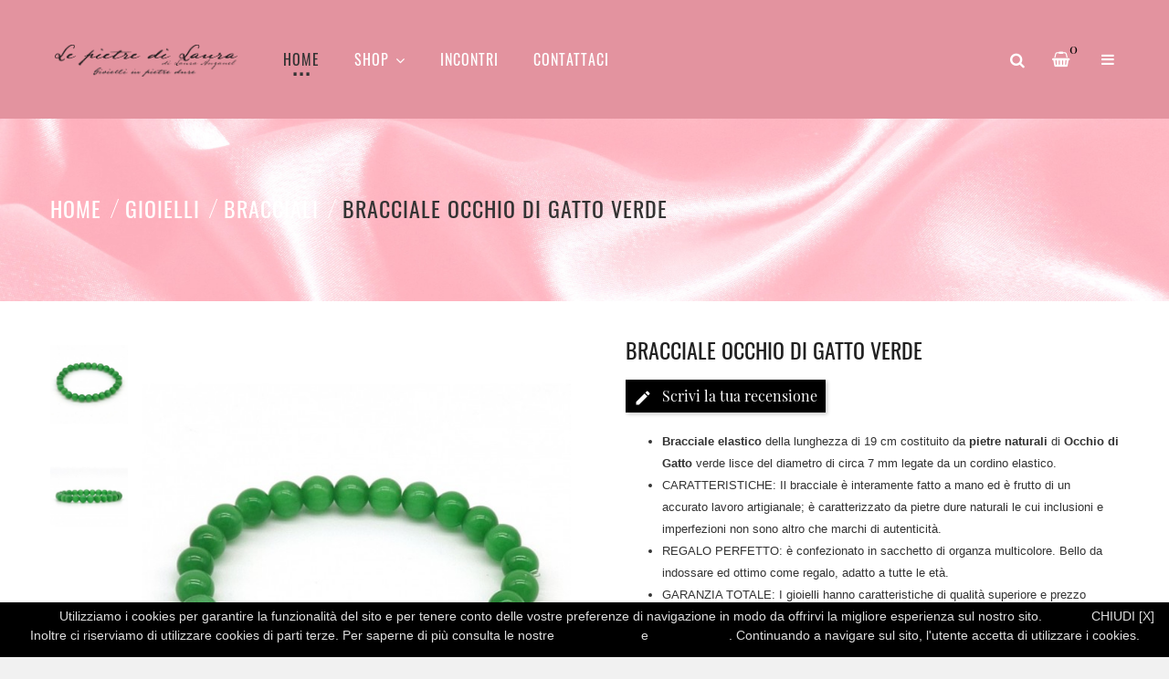

--- FILE ---
content_type: text/html; charset=utf-8
request_url: https://www.lepietredilaura.com/shop/bracciali-in-pietre-dure-naturali/417-bracciale-occhio-di-gatto-verde.html
body_size: 16828
content:
<!doctype html>
<html lang="it">
<head>
	
		
  <meta charset="utf-8">


  <meta http-equiv="x-ua-compatible" content="ie=edge">



<link rel="canonical" href="https://www.lepietredilaura.com/shop/bracciali-in-pietre-dure-naturali/417-bracciale-occhio-di-gatto-verde.html">

  <title>Bracciale Occhio di Gatto Verde</title>
  <meta name="description" content="Bracciale elastico in occhio di gatto liscio di circa 19 cm. La qualità e le pietre dure naturali utilizzate rendono unico questo gioiello artigianale.">
  <meta name="keywords" content="">
        <link rel="canonical" href="https://www.lepietredilaura.com/shop/bracciali-in-pietre-dure-naturali/417-bracciale-occhio-di-gatto-verde.html">
    
        
  

<link rel="dns-prefetch" href="//www.google-analytics.com" />
<link rel="dns-prefetch" href="//www.googletagmanager.com" />
<link rel="preconnect" href="//www.google-analytics.com" />
<link rel="preconnect" href="//www.googletagmanager.com" />



  <meta name="viewport" content="width=device-width, initial-scale=1">



  <link rel="icon" type="image/vnd.microsoft.icon" href="https://www.lepietredilaura.com/shop/img/favicon.ico?1765276791">
  <link rel="shortcut icon" type="image/x-icon" href="https://www.lepietredilaura.com/shop/img/favicon.ico?1765276791">



    <link rel="stylesheet" href="https://www.lepietredilaura.com/shop/themes/tara3/assets/css/theme.css" type="text/css" media="all">
  <link rel="stylesheet" href="https://www.lepietredilaura.com/shop/modules/blockreassurance/views/dist/front.css" type="text/css" media="all">
  <link rel="stylesheet" href="https://www.lepietredilaura.com/shop/modules/ps_searchbar/ps_searchbar.css" type="text/css" media="all">
  <link rel="stylesheet" href="https://www.lepietredilaura.com/shop/themes/tara3/assets/field-js/fancybox/jquery.fancybox.css" type="text/css" media="all">
  <link rel="stylesheet" href="https://www.lepietredilaura.com/shop/modules/paypal/views/css/paypal_fo.css" type="text/css" media="all">
  <link rel="stylesheet" href="https://www.lepietredilaura.com/shop/modules/fieldthemecustomizer/views/css/font-awesome/font-awesome.css" type="text/css" media="all">
  <link rel="stylesheet" href="https://www.lepietredilaura.com/shop/modules/fieldthemecustomizer/views/css/font-ionicons/font-ionicons.css" type="text/css" media="all">
  <link rel="stylesheet" href="https://www.lepietredilaura.com/shop/modules/fieldthemecustomizer/views/css/owlcarousel/owl.carousel.min.css" type="text/css" media="all">
  <link rel="stylesheet" href="https://www.lepietredilaura.com/shop/modules/fieldthemecustomizer/views/css/owlcarousel/owl.theme.default.min.css" type="text/css" media="all">
  <link rel="stylesheet" href="https://www.lepietredilaura.com/shop/modules/fieldmegamenu/views/css/hook/fieldmegamenu.css" type="text/css" media="all">
  <link rel="stylesheet" href="https://www.lepietredilaura.com/shop/modules/fieldslideshow/css/style.css" type="text/css" media="all">
  <link rel="stylesheet" href="https://www.lepietredilaura.com/shop/modules/fieldblocktags/fieldblocktags.css" type="text/css" media="all">
  <link rel="stylesheet" href="https://www.lepietredilaura.com/shop/modules/smartblogcategories/css/smartblogcategories.css" type="text/css" media="all">
  <link rel="stylesheet" href="https://www.lepietredilaura.com/shop/modules/productcomments/views/css/productcomments.css" type="text/css" media="all">
  <link rel="stylesheet" href="https://www.lepietredilaura.com/shop/js/jquery/ui/themes/base/minified/jquery-ui.min.css" type="text/css" media="all">
  <link rel="stylesheet" href="https://www.lepietredilaura.com/shop/js/jquery/ui/themes/base/minified/jquery.ui.theme.min.css" type="text/css" media="all">
  <link rel="stylesheet" href="https://www.lepietredilaura.com/shop/js/jquery/plugins/bxslider/jquery.bxslider.css" type="text/css" media="all">
  <link rel="stylesheet" href="https://www.lepietredilaura.com/shop/themes/child_tara3/assets/field-css/field_style.css" type="text/css" media="all">
  <link rel="stylesheet" href="https://www.lepietredilaura.com/shop/modules/fieldthemecustomizer/views/css/front/configCss-1.css" type="text/css" media="all">
  <link rel="stylesheet" href="https://www.lepietredilaura.com/shop/themes/child_tara3/assets/css/custom.css" type="text/css" media="all">




    <script  src="https://www.lepietredilaura.com/shop/themes/tara3/assets/field-js/jquery-1.11.0.min.js" ></script>


  <script >
        var baseDir = "https:\/\/www.lepietredilaura.com\/shop\/";
        var prestashop = {"cart":{"products":[],"totals":{"total":{"type":"total","label":"Totale","amount":0,"value":"0,00\u00a0\u20ac"},"total_including_tax":{"type":"total","label":"Totale (tasse incl.)","amount":0,"value":"0,00\u00a0\u20ac"},"total_excluding_tax":{"type":"total","label":"Totale (tasse escl.)","amount":0,"value":"0,00\u00a0\u20ac"}},"subtotals":{"products":{"type":"products","label":"Totale parziale","amount":0,"value":"0,00\u00a0\u20ac"},"discounts":null,"shipping":{"type":"shipping","label":"Spedizione","amount":0,"value":""},"tax":null},"products_count":0,"summary_string":"0 articoli","vouchers":{"allowed":1,"added":[]},"discounts":[{"id_cart_rule":null,"id_customer":"0","date_from":"2025-01-01 16:00:00","date_to":"2027-01-31 14:00:00","description":"","quantity":"999","quantity_per_user":"1","priority":"1","partial_use":"1","code":"","minimum_amount":"1.000000","minimum_amount_tax":"0","minimum_amount_currency":"1","minimum_amount_shipping":"0","country_restriction":"0","carrier_restriction":"0","group_restriction":"0","cart_rule_restriction":"0","product_restriction":"1","shop_restriction":"0","free_shipping":"1","reduction_percent":"0.00","reduction_amount":"0.000000","reduction_tax":"0","reduction_currency":"1","reduction_product":"0","reduction_exclude_special":"1","gift_product":"0","gift_product_attribute":"0","highlight":"1","active":"1","date_add":"2024-01-27 16:32:36","date_upd":"2025-12-15 18:03:42","id_lang":null,"name":null,"quantity_for_user":1}],"minimalPurchase":0,"minimalPurchaseRequired":""},"currency":{"id":1,"name":"Euro","iso_code":"EUR","iso_code_num":"978","sign":"\u20ac"},"customer":{"lastname":null,"firstname":null,"email":null,"birthday":null,"newsletter":null,"newsletter_date_add":null,"optin":null,"website":null,"company":null,"siret":null,"ape":null,"is_logged":false,"gender":{"type":null,"name":null},"addresses":[]},"country":{"id_zone":"9","id_currency":"0","call_prefix":"39","iso_code":"IT","active":"1","contains_states":"1","need_identification_number":"0","need_zip_code":"1","zip_code_format":"NNNNN","display_tax_label":"1","name":"Italia","id":10},"language":{"name":"Italiano (Italian)","iso_code":"it","locale":"it-IT","language_code":"it","active":"1","is_rtl":"0","date_format_lite":"d\/m\/Y","date_format_full":"d\/m\/Y H:i:s","id":1},"page":{"title":"","canonical":"https:\/\/www.lepietredilaura.com\/shop\/bracciali-in-pietre-dure-naturali\/417-bracciale-occhio-di-gatto-verde.html","meta":{"title":"Bracciale Occhio di Gatto Verde","description":"Bracciale elastico in occhio di gatto liscio di circa 19 cm. La qualit\u00e0 e le pietre dure naturali utilizzate rendono unico questo gioiello artigianale.","keywords":"","robots":"index"},"page_name":"product","body_classes":{"lang-it":true,"lang-rtl":false,"country-IT":true,"currency-EUR":true,"layout-full-width":true,"page-product":true,"tax-display-enabled":true,"page-customer-account":false,"product-id-417":true,"product-Bracciale Occhio di Gatto Verde":true,"product-id-category-11":true,"product-id-manufacturer-34":true,"product-id-supplier-0":true,"product-available-for-order":true},"admin_notifications":[],"password-policy":{"feedbacks":{"0":"Molto debole","1":"Debole","2":"Media","3":"Forte","4":"Molto forte","Straight rows of keys are easy to guess":"I tasti consecutivi sono facili da indovinare","Short keyboard patterns are easy to guess":"Gli schemi brevi sulla tastiera sono facili da indovinare","Use a longer keyboard pattern with more turns":"Utilizza uno schema pi\u00f9 lungo sulla tastiera con pi\u00f9 variazioni","Repeats like \"aaa\" are easy to guess":"Le ripetizioni come \u201caaa\u201d sono facili da indovinare","Repeats like \"abcabcabc\" are only slightly harder to guess than \"abc\"":"Le ripetizioni come \u201cabcabcabc\u201d sono solo leggermente pi\u00f9 difficili da indovinare rispetto ad \u201cabc\u201d","Sequences like abc or 6543 are easy to guess":"Le sequenze come \"abc\" o 6543 sono facili da indovinare","Recent years are easy to guess":"Gli anni recenti sono facili da indovinare","Dates are often easy to guess":"Le date sono spesso facili da indovinare","This is a top-10 common password":"Questa \u00e8 una delle 10 password pi\u00f9 comuni","This is a top-100 common password":"Questa \u00e8 una delle 100 password pi\u00f9 comuni","This is a very common password":"Questa password \u00e8 molto comune","This is similar to a commonly used password":"Questa password \u00e8 simile a un\u2019altra comunemente utilizzata","A word by itself is easy to guess":"Una parola di per s\u00e9 \u00e8 facile da indovinare","Names and surnames by themselves are easy to guess":"Nomi e cognomi sono di per s\u00e9 facili da indovinare","Common names and surnames are easy to guess":"Nomi e cognomi comuni sono facili da indovinare","Use a few words, avoid common phrases":"Utilizza diverse parole, evita le frasi comuni","No need for symbols, digits, or uppercase letters":"Nessun bisogno di simboli, cifre o lettere maiuscole","Avoid repeated words and characters":"Evita parole e caratteri ripetuti","Avoid sequences":"Evita le sequenze","Avoid recent years":"Evita gli anni recenti","Avoid years that are associated with you":"Evita gli anni associati a te","Avoid dates and years that are associated with you":"Evita date e anni associati a te","Capitalization doesn't help very much":"Le maiuscole non sono molto efficaci","All-uppercase is almost as easy to guess as all-lowercase":"Tutto maiuscolo \u00e8 quasi altrettanto facile da indovinare di tutto minuscolo","Reversed words aren't much harder to guess":"Le parole al contrario non sono molto pi\u00f9 difficili da indovinare","Predictable substitutions like '@' instead of 'a' don't help very much":"Sostituzioni prevedibili come \"@\" invece di \"a\" non sono molto efficaci","Add another word or two. Uncommon words are better.":"Aggiungi una o due parole in pi\u00f9. Le parole insolite sono pi\u00f9 sicure."}}},"shop":{"name":"Le pietre di Laura","logo":"https:\/\/www.lepietredilaura.com\/shop\/img\/logo-1765276791.jpg","stores_icon":"https:\/\/www.lepietredilaura.com\/shop\/img\/logo_stores.png","favicon":"https:\/\/www.lepietredilaura.com\/shop\/img\/favicon.ico"},"core_js_public_path":"\/shop\/themes\/","urls":{"base_url":"https:\/\/www.lepietredilaura.com\/shop\/","current_url":"https:\/\/www.lepietredilaura.com\/shop\/bracciali-in-pietre-dure-naturali\/417-bracciale-occhio-di-gatto-verde.html","shop_domain_url":"https:\/\/www.lepietredilaura.com","img_ps_url":"https:\/\/www.lepietredilaura.com\/shop\/img\/","img_cat_url":"https:\/\/www.lepietredilaura.com\/shop\/img\/c\/","img_lang_url":"https:\/\/www.lepietredilaura.com\/shop\/img\/l\/","img_prod_url":"https:\/\/www.lepietredilaura.com\/shop\/img\/p\/","img_manu_url":"https:\/\/www.lepietredilaura.com\/shop\/img\/m\/","img_sup_url":"https:\/\/www.lepietredilaura.com\/shop\/img\/su\/","img_ship_url":"https:\/\/www.lepietredilaura.com\/shop\/img\/s\/","img_store_url":"https:\/\/www.lepietredilaura.com\/shop\/img\/st\/","img_col_url":"https:\/\/www.lepietredilaura.com\/shop\/img\/co\/","img_url":"https:\/\/www.lepietredilaura.com\/shop\/themes\/child_tara3\/assets\/img\/","css_url":"https:\/\/www.lepietredilaura.com\/shop\/themes\/child_tara3\/assets\/css\/","js_url":"https:\/\/www.lepietredilaura.com\/shop\/themes\/child_tara3\/assets\/js\/","pic_url":"https:\/\/www.lepietredilaura.com\/shop\/upload\/","theme_assets":"https:\/\/www.lepietredilaura.com\/shop\/themes\/child_tara3\/assets\/","theme_dir":"https:\/\/www.lepietredilaura.com\/shop\/themes\/child_tara3\/","pages":{"address":"https:\/\/www.lepietredilaura.com\/shop\/indirizzo","addresses":"https:\/\/www.lepietredilaura.com\/shop\/indirizzi","authentication":"https:\/\/www.lepietredilaura.com\/shop\/login","manufacturer":"https:\/\/www.lepietredilaura.com\/shop\/pietre-dure-naturali","cart":"https:\/\/www.lepietredilaura.com\/shop\/carrello","category":"https:\/\/www.lepietredilaura.com\/shop\/index.php?controller=category","cms":"https:\/\/www.lepietredilaura.com\/shop\/index.php?controller=cms","contact":"https:\/\/www.lepietredilaura.com\/shop\/contattaci","discount":"https:\/\/www.lepietredilaura.com\/shop\/buoni-sconto","guest_tracking":"https:\/\/www.lepietredilaura.com\/shop\/tracciatura-ospite","history":"https:\/\/www.lepietredilaura.com\/shop\/cronologia-ordini","identity":"https:\/\/www.lepietredilaura.com\/shop\/dati-personali","index":"https:\/\/www.lepietredilaura.com\/shop\/","my_account":"https:\/\/www.lepietredilaura.com\/shop\/account","order_confirmation":"https:\/\/www.lepietredilaura.com\/shop\/conferma-ordine","order_detail":"https:\/\/www.lepietredilaura.com\/shop\/index.php?controller=order-detail","order_follow":"https:\/\/www.lepietredilaura.com\/shop\/segui-ordine","order":"https:\/\/www.lepietredilaura.com\/shop\/ordine","order_return":"https:\/\/www.lepietredilaura.com\/shop\/index.php?controller=order-return","order_slip":"https:\/\/www.lepietredilaura.com\/shop\/buono-ordine","pagenotfound":"https:\/\/www.lepietredilaura.com\/shop\/pagina-non-trovata","password":"https:\/\/www.lepietredilaura.com\/shop\/recupero-password","pdf_invoice":"https:\/\/www.lepietredilaura.com\/shop\/index.php?controller=pdf-invoice","pdf_order_return":"https:\/\/www.lepietredilaura.com\/shop\/index.php?controller=pdf-order-return","pdf_order_slip":"https:\/\/www.lepietredilaura.com\/shop\/index.php?controller=pdf-order-slip","prices_drop":"https:\/\/www.lepietredilaura.com\/shop\/gioielli-in-pietre-dure-in-offerta","product":"https:\/\/www.lepietredilaura.com\/shop\/index.php?controller=product","registration":"https:\/\/www.lepietredilaura.com\/shop\/index.php?controller=registration","search":"https:\/\/www.lepietredilaura.com\/shop\/ricerca","sitemap":"https:\/\/www.lepietredilaura.com\/shop\/mappa-del-sito","stores":"https:\/\/www.lepietredilaura.com\/shop\/negozi","supplier":"https:\/\/www.lepietredilaura.com\/shop\/fornitori","new_products":"https:\/\/www.lepietredilaura.com\/shop\/nuovi-gioielli-pietre-dure-naturali","brands":"https:\/\/www.lepietredilaura.com\/shop\/pietre-dure-naturali","register":"https:\/\/www.lepietredilaura.com\/shop\/index.php?controller=registration","order_login":"https:\/\/www.lepietredilaura.com\/shop\/ordine?login=1"},"alternative_langs":[],"actions":{"logout":"https:\/\/www.lepietredilaura.com\/shop\/?mylogout="},"no_picture_image":{"bySize":{"cart_default":{"url":"https:\/\/www.lepietredilaura.com\/shop\/img\/p\/it-default-cart_default.jpg","width":90,"height":110},"small_default":{"url":"https:\/\/www.lepietredilaura.com\/shop\/img\/p\/it-default-small_default.jpg","width":130,"height":158},"home_default":{"url":"https:\/\/www.lepietredilaura.com\/shop\/img\/p\/it-default-home_default.jpg","width":370,"height":449},"medium_default":{"url":"https:\/\/www.lepietredilaura.com\/shop\/img\/p\/it-default-medium_default.jpg","width":400,"height":486},"large_default":{"url":"https:\/\/www.lepietredilaura.com\/shop\/img\/p\/it-default-large_default.jpg","width":570,"height":692}},"small":{"url":"https:\/\/www.lepietredilaura.com\/shop\/img\/p\/it-default-cart_default.jpg","width":90,"height":110},"medium":{"url":"https:\/\/www.lepietredilaura.com\/shop\/img\/p\/it-default-home_default.jpg","width":370,"height":449},"large":{"url":"https:\/\/www.lepietredilaura.com\/shop\/img\/p\/it-default-large_default.jpg","width":570,"height":692},"legend":""}},"configuration":{"display_taxes_label":true,"display_prices_tax_incl":true,"is_catalog":false,"show_prices":true,"opt_in":{"partner":false},"quantity_discount":{"type":"price","label":"Prezzo unitario"},"voucher_enabled":1,"return_enabled":0},"field_required":[],"breadcrumb":{"links":[{"title":"Home","url":"https:\/\/www.lepietredilaura.com\/shop\/"},{"title":"Gioielli","url":"https:\/\/www.lepietredilaura.com\/shop\/27-gioielli-pietre-dure-naturali"},{"title":"Bracciali","url":"https:\/\/www.lepietredilaura.com\/shop\/11-bracciali-in-pietre-dure-naturali"},{"title":"Bracciale Occhio di Gatto Verde","url":"https:\/\/www.lepietredilaura.com\/shop\/bracciali-in-pietre-dure-naturali\/417-bracciale-occhio-di-gatto-verde.html"}],"count":4},"link":{"protocol_link":"https:\/\/","protocol_content":"https:\/\/"},"time":1769981241,"static_token":"5c434ae1d2c036c4af3c2eefbecfa25a","token":"0d6553748231114cda167424284d0cbf","debug":false};
        var psr_icon_color = "#F19D76";
        var showcat = "0";
        var text_nopr = "Inserisci 3 o pi\u00f9 parole chiave";
      </script>



  




        		<script>
			var LANG_RTL =0;
			var langIso = 'it';
			var baseUri = 'https://www.lepietredilaura.com/shop/';
						var FIELD_enableCountdownTimer = true;
									var FIELD_stickyMenu = true;
									var FIELD_stickySearch = true;
									var FIELD_stickyCart = true;
									var FIELD_mainLayout = 'fullwidth';
						var countdownDay = 'Day';
			var countdownDays = 'Days';
			var countdownHour = 'Hr';
			var countdownHours = 'Hours';
			var countdownMinute = 'Min';
			var countdownMinutes = 'Mins';
			var countdownSecond = 'Sec';
			var countdownSeconds = 'Secs';
		</script>
	
<meta property="og:type" content="product">
<meta property="og:url" content="https://www.lepietredilaura.com/shop/bracciali-in-pietre-dure-naturali/417-bracciale-occhio-di-gatto-verde.html">
<meta property="og:title" content="Bracciale Occhio di Gatto Verde">
<meta property="og:brand" content="Le pietre di Laura">
<meta property="og:site_name" content="Le pietre di Laura">
<meta property="og:description" content="Bracciale elastico in occhio di gatto liscio di circa 19 cm. La qualità e le pietre dure naturali utilizzate rendono unico questo gioiello artigianale.">
<meta property="og:image" content="https://www.lepietredilaura.com/shop/img/p/2/8/9/7/2897-large_default.jpg">
<meta property="product:pretax_price:amount" content="8.196721">
<meta property="product:pretax_price:currency" content="EUR">
<meta property="product:price:amount" content="10">
<meta property="product:price:currency" content="EUR">
<meta property="product:weight:value" content="1.000000">
<meta property="product:weight:units" content="kg">
<meta property="product:brand" content="Le pietre di Laura">

</head>

<body id="product" class="lang-it country-it currency-eur layout-full-width page-product tax-display-enabled product-id-417 product-bracciale-occhio-di-gatto-verde product-id-category-11 product-id-manufacturer-34 product-id-supplier-0 product-available-for-order fullwidth">
		
		
	
	<main>
		
					

		<header id="header">
			
				
    <div class="header-banner">
        
    </div>



    <nav class="header-nav">
        <div class="container">            
			<div class="hidden-lg-up text-xs-center" id="_mobile_logo"></div>
			<div id="header-moblie" class="hidden-lg-up text-xs-center mobile">
				<div class="float-xs-left" id="field-menu-icon">
					<i class="fa fa-bars"></i>
				</div>
				<div class="float-xs-left" id="_mobile_search"></div>
				<div class="float-xs-left" id="_mobile_cart"></div>
				<div class="float-xs-left" id="_mobile_user_info"></div>
				<div class="align-self-center float-xs-left" id="_mobile_setting">
					<div class="icon-setting"  id="dropdownSettingButton" data-toggle="dropdown" aria-haspopup="true" aria-expanded="false" role="button">
						<i class="fa fa-cog" aria-hidden="true"></i>
					</div>
					<div class="dropdown-menu" aria-labelledby="dropdownSettingButton" role="menu">
						<div id="_mobile_language_selector"></div>
						<div id="_mobile_currency_selector"></div>
					</div>
					<div class="clearfix"></div>
				</div>
			</div>
        </div>
    </nav>



    <div id="header-sticky" class="header-top">
			<div class="">
				<div class="hidden-md-down" id="_desktop_logo">
											<a href="https://www.lepietredilaura.com/shop/">
							<img class="logo img-responsive" src="https://www.lepietredilaura.com/shop/img/logo-1765276791.jpg" alt="Le pietre di Laura">
						</a>
									</div>
				<div class="hidden-md-down pull-right" id="sticky_top">
					<div class="setting-desktop dropdown js-dropdown hidden-sm-down">
						<div class="icon-setting-desktop"  id="dropdownSettingButton-desktop" data-toggle="dropdown" aria-haspopup="true" aria-expanded="false" role="button">
							<i class="fa fa-bars" aria-hidden="true"></i>
						</div>
						<div class="dropdown-menu" aria-labelledby="dropdownSettingButton-desktop" role="menu">
							
							<div id="_desktop_currency_selector">
	<ul class="image-currency">
					<li  class="current" >
				€ EUR
			</li>
			</ul>
</div>

							<div id="_desktop_user_info">
            <div class="button-popup-signin" title="Accedi al tuo account">
            <i class="fa fa-key"></i>
            <span class="hidden-md-down">Registrati</span>
        </div>
        <div class="button-popup-create-account hidden-md-down" title="Crea un account">
            <i class="fa fa-user-plus"></i>
            <span class="hidden-md-down">Crea un account</span>
        </div>
    </div>
						</div>
					</div>
											<div id="_desktop_cart">
    <div class="blockcart cart-preview" data-refresh-url="//www.lepietredilaura.com/shop/module/ps_shoppingcart/ajax">
        <div class="click-cart">
            <i class="fa fa-shopping-cart"></i>
            <span class="hidden-md-down d-none text_cart">Carrello</span>
            <span class="cart-products-count">0</span>
        </div>
    </div>
</div>										    <div id="_desktop_search" class="fieldsearch">
        <div class="button-search"><i class="fa fa-search"></i></div>
    </div>

				</div>
				<div class="position-static" id="header-menu">
					    <div class="container">
        <div class="row">
            <div id="_desktop_fieldmegamenu" class="fieldmegamenu">
                <ul>
                    
                        <li class="root root-1 ">
                            <div class="root-item no-description pull-left">

                                <a href="/shop/" >                                    <div class="title title_font"><span class="fa menu-home"></span><span class="title-text">HOME</span></div>
                                                                        </a>                            </div>
                            
                        </li>

                    
                        <li class="root root-8 ">
                            <div class="root-item no-description pull-left">

                                <a href="/shop/2-home" >                                    <div class="title title_font"><span class="title-text">Shop</span><span class="icon-has-sub fa fa-angle-down hidden-sm-down"></span></div>
                                                                        </a>                            </div>
                                                            <div data-toggle="collapse" data-parent="#_mobile_fieldmegamenu" data-target="#submegamenu-8" class="collapsed-menu collapsed hidden-lg-up pull-right" aria-expanded="false" role="button">
                                    <i class="fa fa-plus add"></i>
                                    <i class="fa fa-minus remove"></i>
                                </div>
                                <ul id="submegamenu-8" class="menu-items  col-xs-12 collapse">

                                    
                                                                            
                                            <li class="menu-item menu-item-24 depth-1 category   ">

                                                
                                                    <div class="title title_font">
                                                        <a href="https://www.lepietredilaura.com/shop/11-bracciali-in-pietre-dure-naturali" >                                                            Bracciali
                                                                                                                        </a>                                                    </div>


                                                

                                                
                                            
                                            
                                                                                                                            <div data-toggle="collapse" data-parent="#submegamenu-8" data-target="#submenu-25" class="collapsed-menu collapsed hidden-sm-up pull-right" aria-expanded="false" role="button">
                                                <i class="fa fa-plus add"></i>
                                                <i class="fa fa-minus remove"></i>
                                            </div>
                                            <div class="has_icon hidden-sm-down pull-right">
                                                <i class="fa open"></i>
                                            </div>
                                            <ul id="submenu-25" class="submenu submenu-depth-2 collapse">
                                            
                                            <li class="menu-item menu-item-25 depth-2 category   ">

                                                
                                                    <div class="title">
                                                        <a href="https://www.lepietredilaura.com/shop/15-bracciali-elastici-pietre-dure-semi-preziose" >                                                            Elastici
                                                                                                                        </a>                                                    </div>


                                                

                                                                                                </li>
                                            
                                            
                                            
                                                                                
                                            <li class="menu-item menu-item-26 depth-2 category   ">

                                                
                                                    <div class="title">
                                                        <a href="https://www.lepietredilaura.com/shop/16-bracciali-regolabili-pietre-dure-semi-preziose" >                                                            Regolabili
                                                                                                                        </a>                                                    </div>


                                                

                                                                                                </li>
                                            
                                            
                                            
                                                                                                                                </ul></li>
                                            
                                            <li class="menu-item menu-item-27 depth-1 category   ">

                                                
                                                    <div class="title title_font">
                                                        <a href="https://www.lepietredilaura.com/shop/10-collane-con-pietre-dure-naturali" >                                                            Collane
                                                                                                                        </a>                                                    </div>


                                                

                                                
                                            
                                            
                                                                                                                            <div data-toggle="collapse" data-parent="#submegamenu-8" data-target="#submenu-28" class="collapsed-menu collapsed hidden-sm-up pull-right" aria-expanded="false" role="button">
                                                <i class="fa fa-plus add"></i>
                                                <i class="fa fa-minus remove"></i>
                                            </div>
                                            <div class="has_icon hidden-sm-down pull-right">
                                                <i class="fa open"></i>
                                            </div>
                                            <ul id="submenu-28" class="submenu submenu-depth-2 collapse">
                                            
                                            <li class="menu-item menu-item-28 depth-2 category   ">

                                                
                                                    <div class="title">
                                                        <a href="https://www.lepietredilaura.com/shop/17-collane-con-pietre-dure" >                                                            Pietre dure
                                                                                                                        </a>                                                    </div>


                                                

                                                                                                </li>
                                            
                                            
                                            
                                                                                
                                            <li class="menu-item menu-item-29 depth-2 category   ">

                                                
                                                    <div class="title">
                                                        <a href="https://www.lepietredilaura.com/shop/18-collane-con-cristalli-fatte-a-mano" >                                                            Cristalli
                                                                                                                        </a>                                                    </div>


                                                

                                                                                                </li>
                                            
                                            
                                            
                                                                                                                                </ul></li>
                                            
                                            <li class="menu-item menu-item-30 depth-1 category   ">

                                                
                                                    <div class="title title_font">
                                                        <a href="https://www.lepietredilaura.com/shop/19-gioielli-ambra-baltica-naturale" >                                                            Ambra
                                                                                                                        </a>                                                    </div>


                                                

                                                
                                            
                                            
                                                                                                                            <div data-toggle="collapse" data-parent="#submegamenu-8" data-target="#submenu-39" class="collapsed-menu collapsed hidden-sm-up pull-right" aria-expanded="false" role="button">
                                                <i class="fa fa-plus add"></i>
                                                <i class="fa fa-minus remove"></i>
                                            </div>
                                            <div class="has_icon hidden-sm-down pull-right">
                                                <i class="fa open"></i>
                                            </div>
                                            <ul id="submenu-39" class="submenu submenu-depth-2 collapse">
                                            
                                            <li class="menu-item menu-item-39 depth-2 category   ">

                                                
                                                    <div class="title">
                                                        <a href="https://www.lepietredilaura.com/shop/20-bracciali-con-ambra" >                                                            Bracciali
                                                                                                                        </a>                                                    </div>


                                                

                                                                                                </li>
                                            
                                            
                                            
                                                                                
                                            <li class="menu-item menu-item-37 depth-2 category   ">

                                                
                                                    <div class="title">
                                                        <a href="https://www.lepietredilaura.com/shop/21-collane-con-ambra-naturale" >                                                            Collane
                                                                                                                        </a>                                                    </div>


                                                

                                                                                                </li>
                                            
                                            
                                            
                                                                                
                                            <li class="menu-item menu-item-88 depth-2 category   ">

                                                
                                                    <div class="title">
                                                        <a href="https://www.lepietredilaura.com/shop/22-rosari" >                                                            Rosari
                                                                                                                        </a>                                                    </div>


                                                

                                                                                                </li>
                                            
                                            
                                            
                                                                                
                                            <li class="menu-item menu-item-101 depth-2 category   ">

                                                
                                                    <div class="title">
                                                        <a href="https://www.lepietredilaura.com/shop/41-collari-per-animali" >                                                            Collari per animali
                                                                                                                        </a>                                                    </div>


                                                

                                                                                                </li>
                                            
                                            
                                            
                                                                                                                                </ul></li>
                                            
                                            <li class="menu-item menu-item-31 depth-1 category   ">

                                                
                                                    <div class="title title_font">
                                                        <a href="https://www.lepietredilaura.com/shop/14-orecchini-pietre-naturali" >                                                            Orecchini
                                                                                                                        </a>                                                    </div>


                                                

                                                
                                            
                                            
                                                                                                                            <div data-toggle="collapse" data-parent="#submegamenu-8" data-target="#submenu-32" class="collapsed-menu collapsed hidden-sm-up pull-right" aria-expanded="false" role="button">
                                                <i class="fa fa-plus add"></i>
                                                <i class="fa fa-minus remove"></i>
                                            </div>
                                            <div class="has_icon hidden-sm-down pull-right">
                                                <i class="fa open"></i>
                                            </div>
                                            <ul id="submenu-32" class="submenu submenu-depth-2 collapse">
                                            
                                            <li class="menu-item menu-item-32 depth-2 category   ">

                                                
                                                    <div class="title">
                                                        <a href="https://www.lepietredilaura.com/shop/23-orecchini-con-pietre-dure-pendenti" >                                                            Pendenti
                                                                                                                        </a>                                                    </div>


                                                

                                                                                                </li>
                                            
                                            
                                            
                                                                                
                                            <li class="menu-item menu-item-92 depth-2 category   ">

                                                
                                                    <div class="title">
                                                        <a href="https://www.lepietredilaura.com/shop/34-orecchini-a-lobo-con-pietre-dure" >                                                            A lobo
                                                                                                                        </a>                                                    </div>


                                                

                                                                                                </li>
                                            
                                            
                                            
                                                                                                                                </ul></li>
                                            
                                            <li class="menu-item menu-item-33 depth-1 category   ">

                                                
                                                    <div class="title title_font">
                                                        <a href="https://www.lepietredilaura.com/shop/13-anelli-pietre-dure-artigianali" >                                                            Anelli
                                                                                                                        </a>                                                    </div>


                                                

                                                
                                            
                                            
                                                                                                                            <div data-toggle="collapse" data-parent="#submegamenu-8" data-target="#submenu-34" class="collapsed-menu collapsed hidden-sm-up pull-right" aria-expanded="false" role="button">
                                                <i class="fa fa-plus add"></i>
                                                <i class="fa fa-minus remove"></i>
                                            </div>
                                            <div class="has_icon hidden-sm-down pull-right">
                                                <i class="fa open"></i>
                                            </div>
                                            <ul id="submenu-34" class="submenu submenu-depth-2 collapse">
                                            
                                            <li class="menu-item menu-item-34 depth-2 category   ">

                                                
                                                    <div class="title">
                                                        <a href="https://www.lepietredilaura.com/shop/24-gioielli-anelli-pietre-dure-chips-perline" >                                                            Chips e perline
                                                                                                                        </a>                                                    </div>


                                                

                                                                                                </li>
                                            
                                            
                                            
                                                                                
                                            <li class="menu-item menu-item-89 depth-2 category   ">

                                                
                                                    <div class="title">
                                                        <a href="https://www.lepietredilaura.com/shop/26-gioielli-anelli-regolabili-pietre-dure" >                                                            Regolabili
                                                                                                                        </a>                                                    </div>


                                                

                                                                                                </li>
                                            
                                            
                                            
                                                                                                                                </ul></li>
                                            
                                            <li class="menu-item menu-item-86 depth-1 category   ">

                                                
                                                    <div class="title title_font">
                                                        <a href="https://www.lepietredilaura.com/shop/12-rosari" >                                                            Rosari
                                                                                                                        </a>                                                    </div>


                                                

                                                
                                            
                                            
                                                                                                                            <div data-toggle="collapse" data-parent="#submegamenu-8" data-target="#submenu-87" class="collapsed-menu collapsed hidden-sm-up pull-right" aria-expanded="false" role="button">
                                                <i class="fa fa-plus add"></i>
                                                <i class="fa fa-minus remove"></i>
                                            </div>
                                            <div class="has_icon hidden-sm-down pull-right">
                                                <i class="fa open"></i>
                                            </div>
                                            <ul id="submenu-87" class="submenu submenu-depth-2 collapse">
                                            
                                            <li class="menu-item menu-item-87 depth-2 category   ">

                                                
                                                    <div class="title">
                                                        <a href="https://www.lepietredilaura.com/shop/30-rosari-cristiani" >                                                            Cristiani
                                                                                                                        </a>                                                    </div>


                                                

                                                                                                </li>
                                            
                                            
                                            
                                                                                
                                            <li class="menu-item menu-item-93 depth-2 category   ">

                                                
                                                    <div class="title">
                                                        <a href="https://www.lepietredilaura.com/shop/36-rosari-tibetani" >                                                            Tibetani
                                                                                                                        </a>                                                    </div>


                                                

                                                                                                </li>
                                            
                                            
                                            
                                                                                                                                </ul></li>
                                            
                                            <li class="menu-item menu-item-42 depth-1 category   ">

                                                
                                                    <div class="title title_font">
                                                        <a href="https://www.lepietredilaura.com/shop/28-minerali-pietre-dure-semi-preziose" >                                                            Minerali
                                                                                                                        </a>                                                    </div>


                                                

                                                
                                            
                                            
                                                                                                                            <div data-toggle="collapse" data-parent="#submegamenu-8" data-target="#submenu-43" class="collapsed-menu collapsed hidden-sm-up pull-right" aria-expanded="false" role="button">
                                                <i class="fa fa-plus add"></i>
                                                <i class="fa fa-minus remove"></i>
                                            </div>
                                            <div class="has_icon hidden-sm-down pull-right">
                                                <i class="fa open"></i>
                                            </div>
                                            <ul id="submenu-43" class="submenu submenu-depth-2 collapse">
                                            
                                            <li class="menu-item menu-item-43 depth-2 category   ">

                                                
                                                    <div class="title">
                                                        <a href="https://www.lepietredilaura.com/shop/29-pietre-grezze-semi-preziose-naturali" >                                                            Pietre grezze
                                                                                                                        </a>                                                    </div>


                                                

                                                                                                </li>
                                            
                                            
                                            
                                                                                                                                </ul></li>
                                            
                                            <li class="menu-item menu-item-90 depth-1 category   ">

                                                
                                                    <div class="title title_font">
                                                        <a href="https://www.lepietredilaura.com/shop/32-accessori-pietre-naturali" >                                                            Accessori
                                                                                                                        </a>                                                    </div>


                                                

                                                
                                            
                                            
                                                                                                                            <div data-toggle="collapse" data-parent="#submegamenu-8" data-target="#submenu-117" class="collapsed-menu collapsed hidden-sm-up pull-right" aria-expanded="false" role="button">
                                                <i class="fa fa-plus add"></i>
                                                <i class="fa fa-minus remove"></i>
                                            </div>
                                            <div class="has_icon hidden-sm-down pull-right">
                                                <i class="fa open"></i>
                                            </div>
                                            <ul id="submenu-117" class="submenu submenu-depth-2 collapse">
                                            
                                            <li class="menu-item menu-item-117 depth-2 category   ">

                                                
                                                    <div class="title">
                                                        <a href="https://www.lepietredilaura.com/shop/43-fermagli-per-capelli" >                                                            Fermagli per capelli
                                                                                                                        </a>                                                    </div>


                                                

                                                                                                </li>
                                            
                                            
                                            
                                                                                
                                            <li class="menu-item menu-item-91 depth-2 category   ">

                                                
                                                    <div class="title">
                                                        <a href="https://www.lepietredilaura.com/shop/31-portachiavi" >                                                            Portachiavi
                                                                                                                        </a>                                                    </div>


                                                

                                                                                                </li>
                                            
                                            
                                            
                                                                                
                                            <li class="menu-item menu-item-94 depth-2 category   ">

                                                
                                                    <div class="title">
                                                        <a href="https://www.lepietredilaura.com/shop/38-cordini-per-occhiali" >                                                            Cordini per occhiali
                                                                                                                        </a>                                                    </div>


                                                

                                                                                                </li>
                                            
                                            
                                            
                                                                                
                                            <li class="menu-item menu-item-128 depth-2 category   ">

                                                
                                                    <div class="title">
                                                        <a href="https://www.lepietredilaura.com/shop/53-ciondoli" >                                                            Ciondoli
                                                                                                                        </a>                                                    </div>


                                                

                                                                                                </li>
                                            
                                            
                                            
                                                                                
                                            <li class="menu-item menu-item-129 depth-2 category   ">

                                                
                                                    <div class="title">
                                                        <a href="https://www.lepietredilaura.com/shop/54-statuette" >                                                            Statuette
                                                                                                                        </a>                                                    </div>


                                                

                                                                                                </li>
                                            
                                            
                                            
                                                                                                                                </ul></li>
                                            
                                            <li class="menu-item menu-item-122 depth-1 category   ">

                                                
                                                    <div class="title title_font">
                                                        <a href="https://www.lepietredilaura.com/shop/49-limited-edition" >                                                            LIMITED EDITION
                                                                                                                        </a>                                                    </div>


                                                

                                                                                                </li>
                                            
                                            
                                            
                                                                                
                                            <li class="menu-item menu-item-126 depth-1 category   ">

                                                
                                                    <div class="title title_font">
                                                        <a href="https://www.lepietredilaura.com/shop/52-cofanetto-green" >                                                            COFANETTO GREEN
                                                                                                                        </a>                                                    </div>


                                                

                                                
                                            
                                                                                            </li>
                                            
                                                                            </ul>
                                
                        </li>

                    
                        <li class="root root-9 ">
                            <div class="root-item no-description pull-left">

                                <a href="/shop/content/9-incontri" >                                    <div class="title title_font"><span class="title-text">Incontri</span></div>
                                                                        </a>                            </div>
                            
                        </li>

                    
                        <li class="root root-12 ">
                            <div class="root-item no-description pull-left">

                                <a href="/shop/contattaci" >                                    <div class="title title_font"><span class="title-text">Contattaci</span></div>
                                                                        </a>                            </div>
                            
                        </li>

                                    </ul>
            </div>
        </div>
    </div>

					<div class="clearfix"></div>
				</div>
			</div>
    </div>
    

			
		</header>
		
			
<aside id="notifications">
  <div class="container">
    
    
    
      </div>
</aside>
		
		<section id="wrapper" class="active_grid">
			<h2 style="display:none">.</h2>
			
						
				    <div class="breadcrumb-all-page">
                    <div class="bn-top">
                <div class="container_img_bread no-img-cate img-breadcrumb-on-fieldthemecustomizer">
                    <img class="img-responsive back_ct_img" alt="breadcrum background" src="https://www.lepietredilaura.com/shop/modules/fieldthemecustomizer/views/img/front/bg/1920x300.jpg" width="1920" height="300" />
                    <div class="breadcrumb-abs">
                        <div class="container">
                            <nav data-depth="4" class="breadcrumb hidden-xs-down">
                                <ol itemscope itemtype="https://schema.org/BreadcrumbList">
                                    
                                                                                    
                                                <li itemprop="itemListElement" itemscope itemtype="https://schema.org/ListItem">
                                                    <a itemprop="item" href="https://www.lepietredilaura.com/shop/">
                                                        <span itemprop="name">Home</span>
                                                    </a>
                                                    <meta itemprop="position" content="1">
                                                </li>
                                            
                                                                                    
                                                <li itemprop="itemListElement" itemscope itemtype="https://schema.org/ListItem">
                                                    <a itemprop="item" href="https://www.lepietredilaura.com/shop/27-gioielli-pietre-dure-naturali">
                                                        <span itemprop="name">Gioielli</span>
                                                    </a>
                                                    <meta itemprop="position" content="2">
                                                </li>
                                            
                                                                                    
                                                <li itemprop="itemListElement" itemscope itemtype="https://schema.org/ListItem">
                                                    <a itemprop="item" href="https://www.lepietredilaura.com/shop/11-bracciali-in-pietre-dure-naturali">
                                                        <span itemprop="name">Bracciali</span>
                                                    </a>
                                                    <meta itemprop="position" content="3">
                                                </li>
                                            
                                                                                    
                                                <li itemprop="itemListElement" itemscope itemtype="https://schema.org/ListItem">
                                                    <a itemprop="item" href="https://www.lepietredilaura.com/shop/bracciali-in-pietre-dure-naturali/417-bracciale-occhio-di-gatto-verde.html">
                                                        <span itemprop="name">Bracciale Occhio di Gatto Verde</span>
                                                    </a>
                                                    <meta itemprop="position" content="4">
                                                </li>
                                            
                                                                            
                                </ol>
                            </nav>
                        </div>
                    </div>
                </div>
            </div>
            </div>
			
			<div class="container">
									

					
  <div id="content-wrapper">
    
    

<section id="main" itemscope itemtype="https://schema.org/Product">
<meta itemprop="url" content="https://www.lepietredilaura.com/shop/bracciali-in-pietre-dure-naturali/417-bracciale-occhio-di-gatto-verde.html">
<meta itemprop="brand" content="Le pietre di Laura" />
<meta itemprop="image" content="https://www.lepietredilaura.com/shop/img/p/2/8/9/7/2897-home_default.jpg" />
<div class="row">
	<div class="col-md-6 col-sm-7 col-xs-12 product_left">
		
			<section class="page-content" id="content">
				
					
						<div class="images-container image_product_style_1">
    <div class="row">
                    
                <div class="thumb-product-page js-qv-mask mask col-xs-2 col-md-2 pull-left">
                    <div class="list-thumb-product product-images thumb-product-bxslider"
                         data-autoscroll="0"
                         data-minslides="3" >
                                                    <div class="thumb-item">
                                <div class="thumb-inner">
                                    <img
                                        class="thumb js-thumb  selected "
                                        data-image-medium-src="https://www.lepietredilaura.com/shop/img/p/2/8/9/7/2897-medium_default.jpg"
                                        data-image-large-src="https://www.lepietredilaura.com/shop/img/p/2/8/9/7/2897-large_default.jpg"
                                        src="https://www.lepietredilaura.com/shop/img/p/2/8/9/7/2897-home_default.jpg"
                                        alt="Bracciale occhio di gatto verde"
                                        title="Bracciale occhio di gatto verde"
                                        width="150"
                                        itemprop="image"
                                        >
                                </div>
                            </div>
                                                    <div class="thumb-item">
                                <div class="thumb-inner">
                                    <img
                                        class="thumb js-thumb "
                                        data-image-medium-src="https://www.lepietredilaura.com/shop/img/p/2/8/9/9/2899-medium_default.jpg"
                                        data-image-large-src="https://www.lepietredilaura.com/shop/img/p/2/8/9/9/2899-large_default.jpg"
                                        src="https://www.lepietredilaura.com/shop/img/p/2/8/9/9/2899-home_default.jpg"
                                        alt="Bracciale Occhio di Gatto Verde"
                                        title="Bracciale Occhio di Gatto Verde"
                                        width="150"
                                        itemprop="image"
                                        >
                                </div>
                            </div>
                                            </div>
                </div>
            
        
        
            <div class="product-cover col-xs-10 col-md-10">
                
                    <ul class="product-flags">
                                            </ul>
                
                                                            <img class="js-qv-product-cover" src="https://www.lepietredilaura.com/shop/img/p/2/8/9/7/2897-large_default.jpg" alt="Bracciale occhio di gatto verde" title="Bracciale occhio di gatto verde" style="width:100%;" itemprop="image">
                                        <div class="layer hidden-sm-down" data-toggle="modal" data-target="#product-modal">
                        <i class="material-icons zoom-in">&#xE8FF;</i>
                    </div>
                            </div>
        

        
        
                    

        </div>	<script>
		jQuery(window).ready(function () {
			jQuery('.slider_image_product_pages').each(function () {
				var current = jQuery(this);
				var dots = current.data('pagination');
				var nav = current.data('navigation');
				current.owlCarousel({
					nav: nav,
					navText: ['<span class="fa fa-angle-left"></span>', '<span class="fa fa-angle-right"></span>'],
					dots: dots,
					rtl: jQuery('body').hasClass('lang-rtl'),
					lazyLoad: true,
					margin: 30,
					slideBy: 1,
					rewind: true,
					responsive: {
						0: {
							items: 1
						}
					}
				});
			});
			jQuery('.thumb_product_slider_carousel').each(function () {
				var current = jQuery(this);
				var auto_play = current.data('autoscroll');
				var max_items = current.data('maxitem');
				var medium_items = current.data('mediumitem');
				var mini_items = current.data('minitem');
				var dots = current.data('pagination');
				var nav = current.data('navigation');
				var autoplayTimeout = current.data('autoscrolldelay');
				var pauseonhover = current.data('pauseonhover');
				current.owlCarousel({
					loop: false,
					nav: nav,
					dots: dots,
					rewind: true,
					autoplayHoverPause: pauseonhover,
					autoplayTimeout: autoplayTimeout,
					navSpeed: 1000,
					slideBy: 1,
					navText: ['<span class="fa fa-angle-left"></span>', '<span class="fa fa-angle-right"></span>'],
					navRewind: false,
					lazyLoad: true,
					margin: 10,
					autoplay: auto_play,
					rtl: jQuery('body').hasClass('lang-rtl'),
					responsive: {
						0: {
							items: 1
						},
						479: {
							items: mini_items
						},
						768: {
							items: medium_items
						},
						992: {
							items: max_items
						}
					}
				});
			});
			jQuery('.thumb-product-bxslider').each(function () {
				var auto_play = jQuery(this).data('autoscroll');
				var minSlides = jQuery(this).data('minslides');
				jQuery(this).bxSlider({
					mode: 'vertical',
					auto: auto_play,
					minSlides: minSlides,
					pager: false,
					slideMargin: 20,
					controls: true,
					infiniteLoop: true,
					hideControlOnEnd: true,
					mouseDrag: true
				});
			});
		});
	</script>
</div>
<script>
    $(document).ready(function () {
        if ($("#product .zoomContainer").length) {
            $("#product .zoomContainer").remove();
        }
        applyElevateZoom();
        $(document).on('click', '#product .input-color', function () {
            restartElevateZoom();
        });
        $(document).on('click', '#product .js-qv-mask img.thumb', function () {
            restartElevateZoom();
        });
    });
    function applyElevateZoom() {
        $('#product .js-qv-product-cover, #product .images-container.image_product_style_3 .owl-item.active .image-inner img.thumb').elevateZoom({
            zoomType: "inner",
            cursor: "crosshair",
            responsive: true,
            scrollZoom: true
        });
    }
    function restartElevateZoom() {
        $("#product .zoomContainer").remove();
        applyElevateZoom();
    }
</script>

					
				
			</section>
		
	</div>
	<div class="col-md-6 col-sm-5 col-xs-12 product_right">
		
			
				<h1 class="h1" itemprop="name">Bracciale Occhio di Gatto Verde</h1>
			
		
		<div class="product-comments-additional-info">
            <button class="btn btn-comment post-product-comment">
        <i class="material-icons edit" data-icon="edit"></i>
        Scrivi la tua recensione
      </button>
      </div>

		
			<div id="product-description-short-417" class="product-des"><ul style="box-sizing: border-box; margin: 1.12em 0px 1.12em 20px; padding: 0px; font-family: 'Amazon Ember', Arial, sans-serif; font-size: small; background-color: #ffffff;">
<li style="box-sizing: border-box; list-style: disc; overflow-wrap: break-word; margin: 0px 0px 0px 20px;"><span style="box-sizing: border-box; font-weight: bold;">Bracciale elastico</span> della lunghezza di 19 cm costituito da <span style="box-sizing: border-box; font-weight: bold;">pietre naturali</span> di <span style="box-sizing: border-box; font-weight: bold;">Occhio di Gatto</span> verde lisce del diametro di circa 7 mm legate da un cordino elastico.</li>
<li style="box-sizing: border-box; list-style: disc; overflow-wrap: break-word; margin: 0px 0px 0px 20px;">CARATTERISTICHE: Il bracciale è interamente fatto a mano ed è frutto di un accurato lavoro artigianale; è caratterizzato da pietre dure naturali le cui inclusioni e imperfezioni non sono altro che marchi di autenticità.</li>
<li style="box-sizing: border-box; list-style: disc; overflow-wrap: break-word; margin: 0px 0px 0px 20px;">REGALO PERFETTO: è confezionato in sacchetto di organza multicolore. Bello da indossare ed ottimo come regalo, adatto a tutte le età.</li>
<li style="box-sizing: border-box; list-style: disc; overflow-wrap: break-word; margin: 0px 0px 0px 20px;">GARANZIA TOTALE: I gioielli hanno caratteristiche di qualità superiore e prezzo conveniente. Per garantire la vostra completa soddisfazione, offriamo una politica di restituzione e rimborso totale di 30 giorni.</li>
</ul></div>
		

		
					

		
			  <div class="product-prices">
    
          

    
      <div
        class="product-price h5 "
        itemprop="offers"
        itemscope
        itemtype="https://schema.org/Offer"
      >
        <link itemprop="availability" href="https://schema.org/InStock"/>
        <meta itemprop="priceCurrency" content="EUR">
        <meta itemprop="url" content="https://www.lepietredilaura.com/shop/bracciali-in-pietre-dure-naturali/417-bracciale-occhio-di-gatto-verde.html">
        <div class="current-price">
          <span itemprop="price" content="10">10,00 €</span>

                  </div>

        
                  
      </div>
    

    
          

    
          

    
          

    

    <div class="tax-shipping-delivery-label">
              Tasse incluse
            
      
                        </div>
  </div>
		

		<div class="product-information">

			
			<div class="product-actions">
				
					<form action="https://www.lepietredilaura.com/shop/carrello" method="post" id="add-to-cart-or-refresh">
						<input type="hidden" name="token" value="5c434ae1d2c036c4af3c2eefbecfa25a">
						<input type="hidden" name="id_product" value="417" id="product_page_product_id">
						<input type="hidden" name="id_customization" value="0" id="product_customization_id">

						
							<div class="product-variants">
  </div>
						

						
													

						
							<section class="product-discounts">
  </section>
						

						
							<div class="product-add-to-cart">
            
            <div class="product-quantity">
                <div class="qty">
                    <span class="control-label">Quantità:</span>
                    <input
                        type="number"
                        name="qty"
                        id="quantity_wanted"
                        value="1"
                        class="input-group"
                        min="1"
                        />
                </div>
                <div class="add">
                    <button class="btn btn-primary add-to-cart" data-button-action="add-to-cart" aria-label="Add to cart" type="submit" >
                        <i class="fa fa-shopping-basket"></i>
                    </button>
                    
                    
                </div>
            </div>
            <div class="clearfix"></div>
        

        
            <p class="product-minimal-quantity">
                            </p>
        
    </div>
						

						
							<div class="product-additional-info">
  
</div>
						

						
						
					</form>
				
			</div>
								</div>
	</div>
</div>


			<div class="tabs style_0">
			<ul class="nav nav-tabs" role="tablist">
									<li class="nav-item">
						<a
							class="nav-link active"
							data-toggle="tab"
							href="#description"
							role="tab"
							aria-controls="description"
							 aria-selected="true">Descrizione</a>
					</li>
								<li class="nav-item">
					<a
						class="nav-link"
						data-toggle="tab"
						href="#product-details"
						role="tab"
						aria-controls="product-details"
						>Dettagli del prodotto</a>
				</li>
															</ul>

			<div class="tab-content" id="tab-content">
				<div class="tab-pane fade in active" id="description" role="tabpanel">
					
						<div class="product-description"><ul style="box-sizing: border-box; margin: 1.12em 0px 1.12em 20px; padding: 0px; font-family: 'Amazon Ember', Arial, sans-serif; font-size: small; background-color: #ffffff;">
<li style="box-sizing: border-box; list-style: disc; overflow-wrap: break-word; margin: 0px 0px 0px 20px;"><span style="box-sizing: border-box; font-weight: bold;">Bracciale elastico</span> della lunghezza di 19 cm costituito da <span style="box-sizing: border-box; font-weight: bold;">pietre naturali</span> di <span style="box-sizing: border-box; font-weight: bold;">Occhio di Gatto</span> verde lisce del diametro di circa 7 mm legate da un cordino elastico.</li>
<li style="box-sizing: border-box; list-style: disc; overflow-wrap: break-word; margin: 0px 0px 0px 20px;">CARATTERISTICHE: Il bracciale è interamente fatto a mano ed è frutto di un accurato lavoro artigianale; è caratterizzato da pietre dure naturali le cui inclusioni e imperfezioni non sono altro che marchi di autenticità.</li>
<li style="box-sizing: border-box; list-style: disc; overflow-wrap: break-word; margin: 0px 0px 0px 20px;">REGALO PERFETTO: è confezionato in sacchetto di organza multicolore. Bello da indossare ed ottimo come regalo, adatto a tutte le età.</li>
<li style="box-sizing: border-box; list-style: disc; overflow-wrap: break-word; margin: 0px 0px 0px 20px;">GARANZIA TOTALE: I gioielli hanno caratteristiche di qualità superiore e prezzo conveniente. Per garantire la vostra completa soddisfazione, offriamo una politica di restituzione e rimborso totale di 30 giorni.</li>
</ul></div>
					
				</div>

				
					<div class="tab-pane fade"
     id="product-details"
     data-product="{&quot;id_shop_default&quot;:&quot;1&quot;,&quot;id_manufacturer&quot;:&quot;34&quot;,&quot;id_supplier&quot;:&quot;0&quot;,&quot;reference&quot;:&quot;86-23EQ-S5VI&quot;,&quot;is_virtual&quot;:&quot;0&quot;,&quot;delivery_in_stock&quot;:&quot;&quot;,&quot;delivery_out_stock&quot;:&quot;&quot;,&quot;id_category_default&quot;:&quot;11&quot;,&quot;on_sale&quot;:&quot;0&quot;,&quot;online_only&quot;:&quot;0&quot;,&quot;ecotax&quot;:0,&quot;minimal_quantity&quot;:&quot;1&quot;,&quot;low_stock_threshold&quot;:&quot;0&quot;,&quot;low_stock_alert&quot;:&quot;0&quot;,&quot;price&quot;:&quot;10,00\u00a0\u20ac&quot;,&quot;unity&quot;:&quot;&quot;,&quot;unit_price&quot;:&quot;&quot;,&quot;unit_price_ratio&quot;:0,&quot;additional_shipping_cost&quot;:&quot;0.820000&quot;,&quot;customizable&quot;:&quot;0&quot;,&quot;text_fields&quot;:&quot;0&quot;,&quot;uploadable_files&quot;:&quot;0&quot;,&quot;active&quot;:&quot;1&quot;,&quot;redirect_type&quot;:&quot;301-category&quot;,&quot;id_type_redirected&quot;:&quot;0&quot;,&quot;available_for_order&quot;:&quot;1&quot;,&quot;available_date&quot;:&quot;0000-00-00&quot;,&quot;show_condition&quot;:&quot;0&quot;,&quot;condition&quot;:&quot;new&quot;,&quot;show_price&quot;:&quot;1&quot;,&quot;indexed&quot;:&quot;1&quot;,&quot;visibility&quot;:&quot;both&quot;,&quot;cache_default_attribute&quot;:&quot;0&quot;,&quot;advanced_stock_management&quot;:&quot;0&quot;,&quot;date_add&quot;:&quot;2021-02-15 10:55:34&quot;,&quot;date_upd&quot;:&quot;2025-09-27 16:02:35&quot;,&quot;pack_stock_type&quot;:&quot;3&quot;,&quot;meta_description&quot;:&quot;Bracciale elastico in occhio di gatto liscio di circa 19 cm. La qualit\u00e0 e le pietre dure naturali utilizzate rendono unico questo gioiello artigianale.&quot;,&quot;meta_keywords&quot;:&quot;&quot;,&quot;meta_title&quot;:&quot;&quot;,&quot;link_rewrite&quot;:&quot;bracciale-occhio-di-gatto-verde&quot;,&quot;name&quot;:&quot;Bracciale Occhio di Gatto Verde&quot;,&quot;description&quot;:&quot;&lt;ul style=\&quot;box-sizing: border-box; margin: 1.12em 0px 1.12em 20px; padding: 0px; font-family: &#039;Amazon Ember&#039;, Arial, sans-serif; font-size: small; background-color: #ffffff;\&quot;&gt;\r\n&lt;li style=\&quot;box-sizing: border-box; list-style: disc; overflow-wrap: break-word; margin: 0px 0px 0px 20px;\&quot;&gt;&lt;span style=\&quot;box-sizing: border-box; font-weight: bold;\&quot;&gt;Bracciale elastico&lt;\/span&gt;\u00a0della lunghezza di 19 cm costituito da\u00a0&lt;span style=\&quot;box-sizing: border-box; font-weight: bold;\&quot;&gt;pietre naturali&lt;\/span&gt;\u00a0di\u00a0&lt;span style=\&quot;box-sizing: border-box; font-weight: bold;\&quot;&gt;Occhio di Gatto&lt;\/span&gt;\u00a0verde lisce del diametro di circa 7 mm legate da un cordino elastico.&lt;\/li&gt;\r\n&lt;li style=\&quot;box-sizing: border-box; list-style: disc; overflow-wrap: break-word; margin: 0px 0px 0px 20px;\&quot;&gt;CARATTERISTICHE: Il bracciale \u00e8 interamente fatto a mano ed \u00e8 frutto di un accurato lavoro artigianale; \u00e8 caratterizzato da pietre dure naturali le cui inclusioni e imperfezioni non sono altro che marchi di autenticit\u00e0.&lt;\/li&gt;\r\n&lt;li style=\&quot;box-sizing: border-box; list-style: disc; overflow-wrap: break-word; margin: 0px 0px 0px 20px;\&quot;&gt;REGALO PERFETTO: \u00e8 confezionato in sacchetto di organza multicolore. Bello da indossare ed ottimo come regalo, adatto a tutte le et\u00e0.&lt;\/li&gt;\r\n&lt;li style=\&quot;box-sizing: border-box; list-style: disc; overflow-wrap: break-word; margin: 0px 0px 0px 20px;\&quot;&gt;GARANZIA TOTALE: I gioielli hanno caratteristiche di qualit\u00e0 superiore e prezzo conveniente. Per garantire la vostra completa soddisfazione, offriamo una politica di restituzione e rimborso totale di 30 giorni.&lt;\/li&gt;\r\n&lt;\/ul&gt;&quot;,&quot;description_short&quot;:&quot;&lt;ul style=\&quot;box-sizing: border-box; margin: 1.12em 0px 1.12em 20px; padding: 0px; font-family: &#039;Amazon Ember&#039;, Arial, sans-serif; font-size: small; background-color: #ffffff;\&quot;&gt;\r\n&lt;li style=\&quot;box-sizing: border-box; list-style: disc; overflow-wrap: break-word; margin: 0px 0px 0px 20px;\&quot;&gt;&lt;span style=\&quot;box-sizing: border-box; font-weight: bold;\&quot;&gt;Bracciale elastico&lt;\/span&gt;\u00a0della lunghezza di 19 cm costituito da\u00a0&lt;span style=\&quot;box-sizing: border-box; font-weight: bold;\&quot;&gt;pietre naturali&lt;\/span&gt;\u00a0di\u00a0&lt;span style=\&quot;box-sizing: border-box; font-weight: bold;\&quot;&gt;Occhio di Gatto&lt;\/span&gt;\u00a0verde lisce del diametro di circa 7 mm legate da un cordino elastico.&lt;\/li&gt;\r\n&lt;li style=\&quot;box-sizing: border-box; list-style: disc; overflow-wrap: break-word; margin: 0px 0px 0px 20px;\&quot;&gt;CARATTERISTICHE: Il bracciale \u00e8 interamente fatto a mano ed \u00e8 frutto di un accurato lavoro artigianale; \u00e8 caratterizzato da pietre dure naturali le cui inclusioni e imperfezioni non sono altro che marchi di autenticit\u00e0.&lt;\/li&gt;\r\n&lt;li style=\&quot;box-sizing: border-box; list-style: disc; overflow-wrap: break-word; margin: 0px 0px 0px 20px;\&quot;&gt;REGALO PERFETTO: \u00e8 confezionato in sacchetto di organza multicolore. Bello da indossare ed ottimo come regalo, adatto a tutte le et\u00e0.&lt;\/li&gt;\r\n&lt;li style=\&quot;box-sizing: border-box; list-style: disc; overflow-wrap: break-word; margin: 0px 0px 0px 20px;\&quot;&gt;GARANZIA TOTALE: I gioielli hanno caratteristiche di qualit\u00e0 superiore e prezzo conveniente. Per garantire la vostra completa soddisfazione, offriamo una politica di restituzione e rimborso totale di 30 giorni.&lt;\/li&gt;\r\n&lt;\/ul&gt;&quot;,&quot;available_now&quot;:&quot;&quot;,&quot;available_later&quot;:&quot;&quot;,&quot;id&quot;:417,&quot;id_product&quot;:417,&quot;out_of_stock&quot;:2,&quot;new&quot;:0,&quot;id_product_attribute&quot;:&quot;0&quot;,&quot;quantity_wanted&quot;:1,&quot;extraContent&quot;:[],&quot;allow_oosp&quot;:0,&quot;category&quot;:&quot;bracciali-in-pietre-dure-naturali&quot;,&quot;category_name&quot;:&quot;Bracciali&quot;,&quot;link&quot;:&quot;https:\/\/www.lepietredilaura.com\/shop\/bracciali-in-pietre-dure-naturali\/417-bracciale-occhio-di-gatto-verde.html&quot;,&quot;manufacturer_name&quot;:&quot;Occhio di gatto&quot;,&quot;attribute_price&quot;:0,&quot;price_tax_exc&quot;:8.196721,&quot;price_without_reduction&quot;:10,&quot;reduction&quot;:0,&quot;specific_prices&quot;:[],&quot;quantity&quot;:1,&quot;quantity_all_versions&quot;:1,&quot;id_image&quot;:&quot;it-default&quot;,&quot;features&quot;:[{&quot;name&quot;:&quot;Pietra&quot;,&quot;value&quot;:&quot;Occhio di gatto&quot;,&quot;id_feature&quot;:&quot;3&quot;,&quot;position&quot;:&quot;2&quot;,&quot;id_feature_value&quot;:&quot;27&quot;},{&quot;name&quot;:&quot;Colore&quot;,&quot;value&quot;:&quot;Verde&quot;,&quot;id_feature&quot;:&quot;4&quot;,&quot;position&quot;:&quot;3&quot;,&quot;id_feature_value&quot;:&quot;44&quot;},{&quot;name&quot;:&quot;Forma della pietra&quot;,&quot;value&quot;:&quot;Liscia&quot;,&quot;id_feature&quot;:&quot;5&quot;,&quot;position&quot;:&quot;4&quot;,&quot;id_feature_value&quot;:&quot;60&quot;},{&quot;name&quot;:&quot;Dimensione pietra&quot;,&quot;value&quot;:&quot;7 mm&quot;,&quot;id_feature&quot;:&quot;6&quot;,&quot;position&quot;:&quot;5&quot;,&quot;id_feature_value&quot;:&quot;107&quot;},{&quot;name&quot;:&quot;Tipologia bracciale&quot;,&quot;value&quot;:&quot;Elastico&quot;,&quot;id_feature&quot;:&quot;7&quot;,&quot;position&quot;:&quot;6&quot;,&quot;id_feature_value&quot;:&quot;67&quot;},{&quot;name&quot;:&quot;Materiale&quot;,&quot;value&quot;:&quot;Pietre dure naturali&quot;,&quot;id_feature&quot;:&quot;8&quot;,&quot;position&quot;:&quot;7&quot;,&quot;id_feature_value&quot;:&quot;69&quot;},{&quot;name&quot;:&quot;Genere&quot;,&quot;value&quot;:&quot;Uomo&quot;,&quot;id_feature&quot;:&quot;11&quot;,&quot;position&quot;:&quot;10&quot;,&quot;id_feature_value&quot;:&quot;87&quot;},{&quot;name&quot;:&quot;Genere&quot;,&quot;value&quot;:&quot;Donna&quot;,&quot;id_feature&quot;:&quot;11&quot;,&quot;position&quot;:&quot;10&quot;,&quot;id_feature_value&quot;:&quot;88&quot;},{&quot;name&quot;:&quot;Genere&quot;,&quot;value&quot;:&quot;Unisex&quot;,&quot;id_feature&quot;:&quot;11&quot;,&quot;position&quot;:&quot;10&quot;,&quot;id_feature_value&quot;:&quot;111&quot;},{&quot;name&quot;:&quot;Propriet\u00e0 della pietra&quot;,&quot;value&quot;:&quot;L&#039;occhio di gatto difende dalle insidie, dall&#039;ansia e dall&#039;indecisione. Libera dall&#039;apprensione, dona spirito d&#039;iniziativa e aiuta a trovare saldi legami affettivi. Protegge la vista e agisce positivamente sul sistema nervoso attenuando lo stress.&quot;,&quot;id_feature&quot;:&quot;13&quot;,&quot;position&quot;:&quot;11&quot;,&quot;id_feature_value&quot;:&quot;142&quot;}],&quot;attachments&quot;:[],&quot;virtual&quot;:0,&quot;pack&quot;:0,&quot;packItems&quot;:[],&quot;nopackprice&quot;:0,&quot;customization_required&quot;:false,&quot;rate&quot;:22,&quot;tax_name&quot;:&quot;IVA IT 22%&quot;,&quot;ecotax_rate&quot;:0,&quot;customizations&quot;:{&quot;fields&quot;:[]},&quot;id_customization&quot;:0,&quot;is_customizable&quot;:false,&quot;show_quantities&quot;:true,&quot;quantity_label&quot;:&quot;Articolo&quot;,&quot;quantity_discounts&quot;:[],&quot;customer_group_discount&quot;:0,&quot;images&quot;:[{&quot;cover&quot;:&quot;1&quot;,&quot;id_image&quot;:&quot;2897&quot;,&quot;legend&quot;:&quot;Bracciale occhio di gatto verde&quot;,&quot;position&quot;:&quot;1&quot;,&quot;bySize&quot;:{&quot;cart_default&quot;:{&quot;url&quot;:&quot;https:\/\/www.lepietredilaura.com\/shop\/img\/p\/2\/8\/9\/7\/2897-cart_default.jpg&quot;,&quot;width&quot;:90,&quot;height&quot;:110,&quot;sources&quot;:{&quot;jpg&quot;:&quot;https:\/\/www.lepietredilaura.com\/shop\/img\/p\/2\/8\/9\/7\/2897-cart_default.jpg&quot;}},&quot;small_default&quot;:{&quot;url&quot;:&quot;https:\/\/www.lepietredilaura.com\/shop\/img\/p\/2\/8\/9\/7\/2897-small_default.jpg&quot;,&quot;width&quot;:130,&quot;height&quot;:158,&quot;sources&quot;:{&quot;jpg&quot;:&quot;https:\/\/www.lepietredilaura.com\/shop\/img\/p\/2\/8\/9\/7\/2897-small_default.jpg&quot;}},&quot;home_default&quot;:{&quot;url&quot;:&quot;https:\/\/www.lepietredilaura.com\/shop\/img\/p\/2\/8\/9\/7\/2897-home_default.jpg&quot;,&quot;width&quot;:370,&quot;height&quot;:449,&quot;sources&quot;:{&quot;jpg&quot;:&quot;https:\/\/www.lepietredilaura.com\/shop\/img\/p\/2\/8\/9\/7\/2897-home_default.jpg&quot;}},&quot;medium_default&quot;:{&quot;url&quot;:&quot;https:\/\/www.lepietredilaura.com\/shop\/img\/p\/2\/8\/9\/7\/2897-medium_default.jpg&quot;,&quot;width&quot;:400,&quot;height&quot;:486,&quot;sources&quot;:{&quot;jpg&quot;:&quot;https:\/\/www.lepietredilaura.com\/shop\/img\/p\/2\/8\/9\/7\/2897-medium_default.jpg&quot;}},&quot;large_default&quot;:{&quot;url&quot;:&quot;https:\/\/www.lepietredilaura.com\/shop\/img\/p\/2\/8\/9\/7\/2897-large_default.jpg&quot;,&quot;width&quot;:570,&quot;height&quot;:692,&quot;sources&quot;:{&quot;jpg&quot;:&quot;https:\/\/www.lepietredilaura.com\/shop\/img\/p\/2\/8\/9\/7\/2897-large_default.jpg&quot;}}},&quot;small&quot;:{&quot;url&quot;:&quot;https:\/\/www.lepietredilaura.com\/shop\/img\/p\/2\/8\/9\/7\/2897-cart_default.jpg&quot;,&quot;width&quot;:90,&quot;height&quot;:110,&quot;sources&quot;:{&quot;jpg&quot;:&quot;https:\/\/www.lepietredilaura.com\/shop\/img\/p\/2\/8\/9\/7\/2897-cart_default.jpg&quot;}},&quot;medium&quot;:{&quot;url&quot;:&quot;https:\/\/www.lepietredilaura.com\/shop\/img\/p\/2\/8\/9\/7\/2897-home_default.jpg&quot;,&quot;width&quot;:370,&quot;height&quot;:449,&quot;sources&quot;:{&quot;jpg&quot;:&quot;https:\/\/www.lepietredilaura.com\/shop\/img\/p\/2\/8\/9\/7\/2897-home_default.jpg&quot;}},&quot;large&quot;:{&quot;url&quot;:&quot;https:\/\/www.lepietredilaura.com\/shop\/img\/p\/2\/8\/9\/7\/2897-large_default.jpg&quot;,&quot;width&quot;:570,&quot;height&quot;:692,&quot;sources&quot;:{&quot;jpg&quot;:&quot;https:\/\/www.lepietredilaura.com\/shop\/img\/p\/2\/8\/9\/7\/2897-large_default.jpg&quot;}},&quot;associatedVariants&quot;:[]},{&quot;cover&quot;:null,&quot;id_image&quot;:&quot;2899&quot;,&quot;legend&quot;:&quot;Bracciale Occhio di Gatto Verde&quot;,&quot;position&quot;:&quot;2&quot;,&quot;bySize&quot;:{&quot;cart_default&quot;:{&quot;url&quot;:&quot;https:\/\/www.lepietredilaura.com\/shop\/img\/p\/2\/8\/9\/9\/2899-cart_default.jpg&quot;,&quot;width&quot;:90,&quot;height&quot;:110,&quot;sources&quot;:{&quot;jpg&quot;:&quot;https:\/\/www.lepietredilaura.com\/shop\/img\/p\/2\/8\/9\/9\/2899-cart_default.jpg&quot;}},&quot;small_default&quot;:{&quot;url&quot;:&quot;https:\/\/www.lepietredilaura.com\/shop\/img\/p\/2\/8\/9\/9\/2899-small_default.jpg&quot;,&quot;width&quot;:130,&quot;height&quot;:158,&quot;sources&quot;:{&quot;jpg&quot;:&quot;https:\/\/www.lepietredilaura.com\/shop\/img\/p\/2\/8\/9\/9\/2899-small_default.jpg&quot;}},&quot;home_default&quot;:{&quot;url&quot;:&quot;https:\/\/www.lepietredilaura.com\/shop\/img\/p\/2\/8\/9\/9\/2899-home_default.jpg&quot;,&quot;width&quot;:370,&quot;height&quot;:449,&quot;sources&quot;:{&quot;jpg&quot;:&quot;https:\/\/www.lepietredilaura.com\/shop\/img\/p\/2\/8\/9\/9\/2899-home_default.jpg&quot;}},&quot;medium_default&quot;:{&quot;url&quot;:&quot;https:\/\/www.lepietredilaura.com\/shop\/img\/p\/2\/8\/9\/9\/2899-medium_default.jpg&quot;,&quot;width&quot;:400,&quot;height&quot;:486,&quot;sources&quot;:{&quot;jpg&quot;:&quot;https:\/\/www.lepietredilaura.com\/shop\/img\/p\/2\/8\/9\/9\/2899-medium_default.jpg&quot;}},&quot;large_default&quot;:{&quot;url&quot;:&quot;https:\/\/www.lepietredilaura.com\/shop\/img\/p\/2\/8\/9\/9\/2899-large_default.jpg&quot;,&quot;width&quot;:570,&quot;height&quot;:692,&quot;sources&quot;:{&quot;jpg&quot;:&quot;https:\/\/www.lepietredilaura.com\/shop\/img\/p\/2\/8\/9\/9\/2899-large_default.jpg&quot;}}},&quot;small&quot;:{&quot;url&quot;:&quot;https:\/\/www.lepietredilaura.com\/shop\/img\/p\/2\/8\/9\/9\/2899-cart_default.jpg&quot;,&quot;width&quot;:90,&quot;height&quot;:110,&quot;sources&quot;:{&quot;jpg&quot;:&quot;https:\/\/www.lepietredilaura.com\/shop\/img\/p\/2\/8\/9\/9\/2899-cart_default.jpg&quot;}},&quot;medium&quot;:{&quot;url&quot;:&quot;https:\/\/www.lepietredilaura.com\/shop\/img\/p\/2\/8\/9\/9\/2899-home_default.jpg&quot;,&quot;width&quot;:370,&quot;height&quot;:449,&quot;sources&quot;:{&quot;jpg&quot;:&quot;https:\/\/www.lepietredilaura.com\/shop\/img\/p\/2\/8\/9\/9\/2899-home_default.jpg&quot;}},&quot;large&quot;:{&quot;url&quot;:&quot;https:\/\/www.lepietredilaura.com\/shop\/img\/p\/2\/8\/9\/9\/2899-large_default.jpg&quot;,&quot;width&quot;:570,&quot;height&quot;:692,&quot;sources&quot;:{&quot;jpg&quot;:&quot;https:\/\/www.lepietredilaura.com\/shop\/img\/p\/2\/8\/9\/9\/2899-large_default.jpg&quot;}},&quot;associatedVariants&quot;:[]}],&quot;cover&quot;:{&quot;cover&quot;:&quot;1&quot;,&quot;id_image&quot;:&quot;2897&quot;,&quot;legend&quot;:&quot;Bracciale occhio di gatto verde&quot;,&quot;position&quot;:&quot;1&quot;,&quot;bySize&quot;:{&quot;cart_default&quot;:{&quot;url&quot;:&quot;https:\/\/www.lepietredilaura.com\/shop\/img\/p\/2\/8\/9\/7\/2897-cart_default.jpg&quot;,&quot;width&quot;:90,&quot;height&quot;:110,&quot;sources&quot;:{&quot;jpg&quot;:&quot;https:\/\/www.lepietredilaura.com\/shop\/img\/p\/2\/8\/9\/7\/2897-cart_default.jpg&quot;}},&quot;small_default&quot;:{&quot;url&quot;:&quot;https:\/\/www.lepietredilaura.com\/shop\/img\/p\/2\/8\/9\/7\/2897-small_default.jpg&quot;,&quot;width&quot;:130,&quot;height&quot;:158,&quot;sources&quot;:{&quot;jpg&quot;:&quot;https:\/\/www.lepietredilaura.com\/shop\/img\/p\/2\/8\/9\/7\/2897-small_default.jpg&quot;}},&quot;home_default&quot;:{&quot;url&quot;:&quot;https:\/\/www.lepietredilaura.com\/shop\/img\/p\/2\/8\/9\/7\/2897-home_default.jpg&quot;,&quot;width&quot;:370,&quot;height&quot;:449,&quot;sources&quot;:{&quot;jpg&quot;:&quot;https:\/\/www.lepietredilaura.com\/shop\/img\/p\/2\/8\/9\/7\/2897-home_default.jpg&quot;}},&quot;medium_default&quot;:{&quot;url&quot;:&quot;https:\/\/www.lepietredilaura.com\/shop\/img\/p\/2\/8\/9\/7\/2897-medium_default.jpg&quot;,&quot;width&quot;:400,&quot;height&quot;:486,&quot;sources&quot;:{&quot;jpg&quot;:&quot;https:\/\/www.lepietredilaura.com\/shop\/img\/p\/2\/8\/9\/7\/2897-medium_default.jpg&quot;}},&quot;large_default&quot;:{&quot;url&quot;:&quot;https:\/\/www.lepietredilaura.com\/shop\/img\/p\/2\/8\/9\/7\/2897-large_default.jpg&quot;,&quot;width&quot;:570,&quot;height&quot;:692,&quot;sources&quot;:{&quot;jpg&quot;:&quot;https:\/\/www.lepietredilaura.com\/shop\/img\/p\/2\/8\/9\/7\/2897-large_default.jpg&quot;}}},&quot;small&quot;:{&quot;url&quot;:&quot;https:\/\/www.lepietredilaura.com\/shop\/img\/p\/2\/8\/9\/7\/2897-cart_default.jpg&quot;,&quot;width&quot;:90,&quot;height&quot;:110,&quot;sources&quot;:{&quot;jpg&quot;:&quot;https:\/\/www.lepietredilaura.com\/shop\/img\/p\/2\/8\/9\/7\/2897-cart_default.jpg&quot;}},&quot;medium&quot;:{&quot;url&quot;:&quot;https:\/\/www.lepietredilaura.com\/shop\/img\/p\/2\/8\/9\/7\/2897-home_default.jpg&quot;,&quot;width&quot;:370,&quot;height&quot;:449,&quot;sources&quot;:{&quot;jpg&quot;:&quot;https:\/\/www.lepietredilaura.com\/shop\/img\/p\/2\/8\/9\/7\/2897-home_default.jpg&quot;}},&quot;large&quot;:{&quot;url&quot;:&quot;https:\/\/www.lepietredilaura.com\/shop\/img\/p\/2\/8\/9\/7\/2897-large_default.jpg&quot;,&quot;width&quot;:570,&quot;height&quot;:692,&quot;sources&quot;:{&quot;jpg&quot;:&quot;https:\/\/www.lepietredilaura.com\/shop\/img\/p\/2\/8\/9\/7\/2897-large_default.jpg&quot;}},&quot;associatedVariants&quot;:[]},&quot;has_discount&quot;:false,&quot;discount_type&quot;:null,&quot;discount_percentage&quot;:null,&quot;discount_percentage_absolute&quot;:null,&quot;discount_amount&quot;:null,&quot;discount_amount_to_display&quot;:null,&quot;price_amount&quot;:10,&quot;unit_price_full&quot;:&quot;&quot;,&quot;show_availability&quot;:true,&quot;availability_message&quot;:&quot;Ultimi articoli in magazzino&quot;,&quot;availability_date&quot;:null,&quot;availability&quot;:&quot;last_remaining_items&quot;}"
     role="tabpanel"  >
      
          <div class="product-manufacturer">
                  <a href="https://www.lepietredilaura.com/shop/pietra-naturale/34-occhio-di-gatto">
            <img src="https://www.lepietredilaura.com/shop/img/m/34.jpg" class="img img-thumbnail manufacturer-logo" alt="Occhio di gatto">
          </a>
              </div>
              <div class="product-reference">
        <label class="label">Riferimento </label>
        <span itemprop="sku">86-23EQ-S5VI</span>
        <span itemprop="mpn" class="itemscope-hidden">86-23EQ-S5VI</span>
      </div>
      

  
          <div class="product-quantities">
        <label class="label">In magazzino</label>
        <span data-stock="1" data-allow-oosp="0">1 Articolo</span>
      </div>
      

  
      

  
    <div class="product-out-of-stock">
      
    </div>
  

  
          <section class="product-features">
        <p class="h6">Scheda tecnica</p>
        <dl class="data-sheet">
                      <dt class="name">Pietra</dt>
            <dd class="value">Occhio di gatto</dd>
                      <dt class="name">Colore</dt>
            <dd class="value">Verde</dd>
                      <dt class="name">Forma della pietra</dt>
            <dd class="value">Liscia</dd>
                      <dt class="name">Dimensione pietra</dt>
            <dd class="value">7 mm</dd>
                      <dt class="name">Tipologia bracciale</dt>
            <dd class="value">Elastico</dd>
                      <dt class="name">Materiale</dt>
            <dd class="value">Pietre dure naturali</dd>
                      <dt class="name">Genere</dt>
            <dd class="value">Donna<br />
Unisex<br />
Uomo</dd>
                      <dt class="name">Proprietà della pietra</dt>
            <dd class="value">L'occhio di gatto difende dalle insidie, dall'ansia e dall'indecisione. Libera dall'apprensione, dona spirito d'iniziativa e aiuta a trovare saldi legami affettivi. Protegge la vista e agisce positivamente sul sistema nervoso attenuando lo stress.</dd>
                  </dl>
      </section>
      

    
          <section class="product-features">
        <p class="h6">Riferimenti Specifici</p>
          <dl class="data-sheet">
                      </dl>
      </section>
      

  
      
  </div>				

				
									

				
									

							</div>
		</div>
		

	
		<div class="modal fade js-product-images-modal" id="product-modal">
  <div class="modal-dialog" role="document">
    <div class="modal-content">
      <div class="modal-body">
                <figure>
          <img class="js-modal-product-cover product-cover-modal" width="570" src="https://www.lepietredilaura.com/shop/img/p/2/8/9/7/2897-large_default.jpg" alt="Bracciale occhio di gatto verde" title="Bracciale occhio di gatto verde" itemprop="image">
          <figcaption class="image-caption">
          
            <div id="product-description-short" itemprop="description"><ul style="box-sizing: border-box; margin: 1.12em 0px 1.12em 20px; padding: 0px; font-family: 'Amazon Ember', Arial, sans-serif; font-size: small; background-color: #ffffff;">
<li style="box-sizing: border-box; list-style: disc; overflow-wrap: break-word; margin: 0px 0px 0px 20px;"><span style="box-sizing: border-box; font-weight: bold;">Bracciale elastico</span> della lunghezza di 19 cm costituito da <span style="box-sizing: border-box; font-weight: bold;">pietre naturali</span> di <span style="box-sizing: border-box; font-weight: bold;">Occhio di Gatto</span> verde lisce del diametro di circa 7 mm legate da un cordino elastico.</li>
<li style="box-sizing: border-box; list-style: disc; overflow-wrap: break-word; margin: 0px 0px 0px 20px;">CARATTERISTICHE: Il bracciale è interamente fatto a mano ed è frutto di un accurato lavoro artigianale; è caratterizzato da pietre dure naturali le cui inclusioni e imperfezioni non sono altro che marchi di autenticità.</li>
<li style="box-sizing: border-box; list-style: disc; overflow-wrap: break-word; margin: 0px 0px 0px 20px;">REGALO PERFETTO: è confezionato in sacchetto di organza multicolore. Bello da indossare ed ottimo come regalo, adatto a tutte le età.</li>
<li style="box-sizing: border-box; list-style: disc; overflow-wrap: break-word; margin: 0px 0px 0px 20px;">GARANZIA TOTALE: I gioielli hanno caratteristiche di qualità superiore e prezzo conveniente. Per garantire la vostra completa soddisfazione, offriamo una politica di restituzione e rimborso totale di 30 giorni.</li>
</ul></div>
          
        </figcaption>
        </figure>
        <aside id="thumbnails" class="thumbnails js-thumbnails text-sm-center">
          
            <div class="js-modal-mask mask  nomargin ">
              <ul class="product-images js-modal-product-images">
                                  <li class="thumb-container">
                    <img data-image-large-src="https://www.lepietredilaura.com/shop/img/p/2/8/9/7/2897-large_default.jpg" class="thumb js-modal-thumb" src="https://www.lepietredilaura.com/shop/img/p/2/8/9/7/2897-home_default.jpg" alt="Bracciale occhio di gatto verde" title="Bracciale occhio di gatto verde" width="370" itemprop="image">
                  </li>
                                  <li class="thumb-container">
                    <img data-image-large-src="https://www.lepietredilaura.com/shop/img/p/2/8/9/9/2899-large_default.jpg" class="thumb js-modal-thumb" src="https://www.lepietredilaura.com/shop/img/p/2/8/9/9/2899-home_default.jpg" alt="Bracciale Occhio di Gatto Verde" title="Bracciale Occhio di Gatto Verde" width="370" itemprop="image">
                  </li>
                              </ul>
            </div>
          
                  </aside>
      </div>
    </div><!-- /.modal-content -->
  </div><!-- /.modal-dialog -->
</div><!-- /.modal -->
	

	
		<footer class="page-footer">
			
				<!-- Footer content -->
			
		</footer>
	
</section>


    
  </div>


					
														
						
					
							</div>
		</section>
		<footer id="footer">
			
				<div class="footer-content">
	<div class="fieldbrands">
		<div class="container">
			
		</div>
	</div>
	<div class="footer-center">
		<div class="container">
			<div class="row">
				
					    <div class="col-md-4 col-sm-6 col-xs-12 links my_account">
<div class="title-top-ft">
<h4 class="hidden-sm-down">Su di noi</h4>
</div>
<div class="title-top title clearfix hidden-md-up" data-target="#footer_sub_service" data-toggle="collapse"><span class="h3">Su di noi</span> <span class="float-xs-right"> <span class="navbar-toggler collapse-icons"> <i class="fa fa-plus add"></i> <i class="fa fa-minus remove"></i> </span> </span></div>
<div id="footer_sub_service" class="collapse">
<p>Siamo un team di persone che hanno in comune la passione per le pietre e per il lavoro artigianale.</p>
<p>Creiamo i nostri gioielli prestando attenzione ai dettagli ed alla qualità garantendo sempre il massimo dell'impegno in ogni piccolo gesto.</p>
<div class="footer_payment"><!-- PayPal Logo --> <a rel="nofollow" href="https://www.paypal.com/webapps/mpp/paypal-popup" title="Come funziona Paypal" onclick="javascript:window.open('https://www.paypal.com/webapps/mpp/paypal-popup','WIPaypal','toolbar=no, location=no, directories=no, status=no, menubar=no, scrollbars=yes, resizable=yes, width=1060, height=700'); return false;"><img src="/shop/img/paypal.jpg" alt="PayPal Acceptance Mark" /></a> <!-- PayPal Logo --></div>
</div>
</div>
        <div class="col-md-4 col-sm-6 col-xs-12 links links-list">
  <div class="row">
      <div class="col-sm-6 col-xs-12 wrapper">
		<div class="title-top-ft">
			<h4 class="h3 hidden-sm-down">Prodotti</h4>
		</div>
            <div class="title clearfix hidden-md-up" data-target="#footer_sub_menu_69497" data-toggle="collapse">
        <span class="h3">Prodotti</span>
        <span class="float-xs-right">
          <span class="navbar-toggler collapse-icons">
            <i class="fa fa-plus add"></i>
		    <i class="fa fa-minus remove"></i>
          </span>
        </span>
      </div>
      <ul id="footer_sub_menu_69497" class="collapse">
                  <li>
            <a
                id="link-custom-page-gioielli-in-offerta-1"
                class="custom-page-link"
                href="https://www.lepietredilaura.com/shop/gioielli-in-pietre-dure-in-offerta"
                title=""
                            >
              Gioielli in offerta
            </a>
          </li>
                  <li>
            <a
                id="link-custom-page-piu-venduti-1"
                class="custom-page-link"
                href="https://www.lepietredilaura.com/shop/gioielli-con-pietre-piu-venduti"
                title=""
                            >
              Più venduti
            </a>
          </li>
              </ul>
    </div>
      <div class="col-sm-6 col-xs-12 wrapper">
		<div class="title-top-ft">
			<h4 class="h3 hidden-sm-down">La nostra azienda</h4>
		</div>
            <div class="title clearfix hidden-md-up" data-target="#footer_sub_menu_54739" data-toggle="collapse">
        <span class="h3">La nostra azienda</span>
        <span class="float-xs-right">
          <span class="navbar-toggler collapse-icons">
            <i class="fa fa-plus add"></i>
		    <i class="fa fa-minus remove"></i>
          </span>
        </span>
      </div>
      <ul id="footer_sub_menu_54739" class="collapse">
                  <li>
            <a
                id="link-cms-page-3-2"
                class="cms-page-link"
                href="https://www.lepietredilaura.com/shop/content/3-condizioni-di-vendita"
                title=""
                            >
              Condizioni di vendita
            </a>
          </li>
                  <li>
            <a
                id="link-cms-page-6-2"
                class="cms-page-link"
                href="https://www.lepietredilaura.com/shop/content/6-informazioni-venditore"
                title=""
                            >
              Informazioni sul venditore
            </a>
          </li>
                  <li>
            <a
                id="link-cms-page-7-2"
                class="cms-page-link"
                href="https://www.lepietredilaura.com/shop/content/7-cookie-policy"
                title=""
                            >
              Cookie Policy
            </a>
          </li>
                  <li>
            <a
                id="link-cms-page-8-2"
                class="cms-page-link"
                href="https://www.lepietredilaura.com/shop/content/8-privacy-policy"
                title=""
                            >
              Privacy Policy
            </a>
          </li>
                  <li>
            <a
                id="link-static-page-contact-2"
                class="cms-page-link"
                href="https://www.lepietredilaura.com/shop/contattaci"
                title="Il servizio clienti è sempre lieto di aiutarti, rispondiamo sempre in 24h."
                            >
              Contattaci
            </a>
          </li>
                  <li>
            <a
                id="link-static-page-sitemap-2"
                class="cms-page-link"
                href="https://www.lepietredilaura.com/shop/mappa-del-sito"
                title="Vi siete persi? Qui potete trovate quello che state cercando"
                            >
              Mappa del sito
            </a>
          </li>
              </ul>
    </div>
    </div>
</div>

				
			</div>
		</div>
	</div>
	<div class="footer-after">
		<div class="container">
			
				    <div class="copyright_center">
<p>Copyright © 2020 - Le pietre di Laura di Laura Anzanel - P.IVA 10304780967 - Tutti i diritti riservati </p>
</div>
        
			
		</div>
	</div>
</div>
			
		</footer>

	</main>

	<div id="back-top" title="Back to top">
		<a href="#" class="fa fa-angle-double-up"></a>
	</div>
	
		  <script  src="https://www.lepietredilaura.com/shop/themes/core.js" ></script>
  <script  src="https://www.lepietredilaura.com/shop/js/jquery/ui/jquery-ui.min.js" ></script>
  <script  src="https://www.lepietredilaura.com/shop/themes/tara3/assets/js/theme.js" ></script>
  <script  src="https://www.lepietredilaura.com/shop/modules/blockreassurance/views/dist/front.js" ></script>
  <script  src="https://www.lepietredilaura.com/shop/themes/tara3/assets/field-js/fancybox/jquery.fancybox.js" ></script>
  <script  src="https://www.lepietredilaura.com/shop/modules/fieldthemecustomizer/views/js/bxslider-drag/bxslider-drag.js" ></script>
  <script  src="https://www.lepietredilaura.com/shop/modules/fieldmegamenu/views/js/hook/jquery.fieldmegamenu.js" ></script>
  <script  src="https://www.lepietredilaura.com/shop/modules/fieldslideshow/js/jssor.slider.min.js" ></script>
  <script  src="https://www.lepietredilaura.com/shop/modules/fieldblocksearch/js/fieldblocksearch.js" ></script>
  <script  src="https://www.lepietredilaura.com/shop/modules/fieldpopupcustomersignin/js/font_popupsignin.js" ></script>
  <script  src="https://www.lepietredilaura.com/shop/modules/fieldzoomproduct/views/js/jquery.elevatezoom.min.js" ></script>
  <script  src="https://www.lepietredilaura.com/shop/modules/productcomments/views/js/jquery.rating.plugin.js" ></script>
  <script  src="https://www.lepietredilaura.com/shop/modules/productcomments/views/js/productListingComments.js" ></script>
  <script  src="https://www.lepietredilaura.com/shop/modules/productcomments/views/js/post-comment.js" ></script>
  <script  src="https://www.lepietredilaura.com/shop/modules/productcomments/views/js/list-comments.js" ></script>
  <script  src="https://www.lepietredilaura.com/shop/js/jquery/plugins/bxslider/jquery.bxslider.js" ></script>
  <script  src="https://www.lepietredilaura.com/shop/modules/ps_searchbar/ps_searchbar.js" ></script>
  <script  src="https://www.lepietredilaura.com/shop/themes/tara3/modules/ps_shoppingcart/ps_shoppingcart.js" ></script>
  <script  src="https://www.lepietredilaura.com/shop/themes/tara3/assets/field-js/jquery.plugins.js" ></script>
  <script  src="https://www.lepietredilaura.com/shop/themes/tara3/assets/field-js/jquery.field.js" ></script>
  <script  src="https://www.lepietredilaura.com/shop/themes/tara3/assets/field-js/custom_modules.js" ></script>
  <script  src="https://www.lepietredilaura.com/shop/themes/child_tara3/assets/js/custom.js" ></script>


			
	<div id="popup_menu_mobile" class="row hidden-lg-up">
		<div class="js-fieldmenu mobile" id="_mobile_fieldmegamenu"></div>
		<div id="close_popup_menu"><i class="fa fa-arrow-left"></i></div>
	</div>
			<div id="popup-cart" class="cart_top_ajax">
	<div class="close-cart"><i class="fa fa-close"></i></div>
    <div id="popup-cart-content">
    <h4>Carrello</h4>
            <div class="card-block-top" style="border-top:none">
            Non ci sono più articoli nel tuo carrello
        </div>
    </div></div>		
		        <div id="Popup_login_form" class="form_login_popup popup" style="display:none;">
        <div class="popup-content">
            <div class="popup-header">
                <div class="title_popup">
                    <span>Login account</span>
                </div>
                <button class="close close-popup close-popupsign" type="button" aria-label="Close"><i class="fa fa-close"></i></button>
            </div>
            <div class="popup-body">
                <form id="popup-login-form" action="https://www.lepietredilaura.com/shop/login" method="post">
                    <input type="hidden" name="back" value="">
                    <div class="form-group row ">
                        <label class="col-md-3 form-control-label required">
                            E-Mail:
                        </label>
                        <div class="col-md-6">
                            <input class="form-control" name="email" type="email" value="" required="">
                        </div>
                        <div class="col-md-3 form-control-comment">
                        </div>
                    </div>
                    <div class="form-group row ">
                        <label class="col-md-3 form-control-label required">
                            Password:
                        </label>
                        <div class="col-md-6">
                            <div class="input-group js-parent-focus">
                                <input class="form-control js-child-focus js-visible-password" name="password" type="password" value="" pattern=".{5,}" required="">
                                <span class="input-group-btn">
                                    <button class="btn" type="button" data-action="show-password" data-text-show="Mostra" data-text-hide="Nascondi">
                                        Mostra
                                    </button>
                                </span>
                            </div>
                        </div>
                        <div class="col-md-3 form-control-comment">
                        </div>
                    </div>
                    <div class="form-footer text-xs-center clearfix">
                        <input type="hidden" name="submitLogin" value="1">
                        <button id="submit-login-popup" class="btn btn-primary" data-link-action="sign-in" type="submit">
                            Sign in
                        </button>

                    </div>
                </form>
            </div>
            <div class="popup-footer">
                <div class="button-popup-password">
                    <span>Password dimenticata?</span>
                </div>
                <div class="button-open-popup-customer">
                    <span>Vai alla creazione account</span>
                </div>
            </div>
        </div>
    </div>

        <div id="Popup_forgot_password_form" class="form_forgot_password_popup popup" style="display:none;">
        <div class="popup-content">
            <div class="popup-header">
                <div class="title_popup">
                    <span>Reimposta password</span>
                </div>
                <button class="close close-popup close-popupsign" type="button" aria-label="Close"><i class="fa fa-close"></i></button>
            </div>
            <div class="popup-body">
                <form id="popup-forgot-password-form" class="forgotten-password" action="https://www.lepietredilaura.com/shop/recupero-password" method="post">
                    <div class="form-group row ">
                        <span class='text-forgot-password text-center col-md-12'>Per favore inserisci l'indirizzo email che hai usato per registrarti. Riceverai un link temporaneo per reimpostare la tua password.</span>
                        <label class="col-md-3 form-control-label required">
                            Indirizzo email:
                        </label>
                        <div class="col-md-6">
                            <input class="form-control" name="email" type="email" value="" required>
                        </div>
                        <div class="col-md-3 form-control-comment">
                        </div>
                    </div>

                    <div class="form-footer text-xs-center clearfix">
                        <button class="form-control-submit btn btn-primary hidden-xs-down" name="submit" type="submit">
                            Invia link per reset
                        </button>
                        <button class="form-control-submit btn btn-primary hidden-sm-up" name="submit" type="submit">
                            Invia
                        </button>
                    </div>
                </form>
            </div>
            <div class="popup-footer">
                <div class="button-back-popup-signin">
                    <span>Torna al login</span>
                </div>
                <div class="button-open-popup-customer">
                    <span>Vai alla creazione account</span>
                </div>
            </div>
        </div>
    </div>

        <div id="Popup_customer_form" class="form_customer_popup popup" style="display:none;">
        <div class="popup-content">
            <div class="popup-header">
                <div class="title_popup">
                    <span>Crea un account</span>
                </div>
                <button class="close close-popup close-popupsign" type="button" aria-label="Close"><i class="fa fa-close"></i></button>
            </div>
            <div class="popup-body">
                <form id="popup-customer-form" class="js-customer-form" action="https://www.lepietredilaura.com/shop/index.php?controller=registration" method="post">
                    <div class="form-group row ">
                        <label class="col-md-3 form-control-label">
                            Genere
                        </label>
                        <div class="col-md-9 form-control-valign">
                                                            <label class="radio-inline">
                                    <span class="custom-radio">
                                        <input name="id_gender" type="radio" value="1">
                                        <span></span>
                                    </span>
                                    Sig.
                                </label>
                                                            <label class="radio-inline">
                                    <span class="custom-radio">
                                        <input name="id_gender" type="radio" value="2">
                                        <span></span>
                                    </span>
                                    Sig.ra
                                </label>
                                                    </div>
                    </div>
                    <div class="form-group row ">
                        <label class="col-md-3 form-control-label required">
                            Nome
                        </label>
                        <div class="col-md-9">
                            <input class="form-control" name="firstname" type="text" value="" required>
                        </div>
                    </div>
                    <div class="form-group row ">
                        <label class="col-md-3 form-control-label required">
                            Cognome
                        </label>
                        <div class="col-md-9">
                            <input class="form-control" name="lastname" type="text" value="" required>
                        </div>
                    </div>
                                            <div class="form-group row ">
                            <label class="col-md-3 form-control-label">
                                Azienda
                            </label>
                            <div class="col-md-6">
                                <input class="form-control" name="company" type="text" value="">
                            </div>
                            <div class="col-md-3 form-control-comment">
                                Opzionale
                            </div>
                        </div>
                        <div class="form-group row ">
                            <label class="col-md-3 form-control-label">
                                Identification number:
                            </label>
                            <div class="col-md-6">
                                <input class="form-control" name="siret" type="text" value="">
                            </div>
                            <div class="col-md-3 form-control-comment">
                                Opzionale
                            </div>
                        </div>
                                        <div class="form-group row ">
                        <label class="col-md-3 form-control-label required">
                            E-Mail:
                        </label>
                        <div class="col-md-9">
                            <input class="form-control" name="email" type="email" value="" required>
                        </div>
                    </div>
                    <div class="form-group row ">
                        <label class="col-md-3 form-control-label required">
                            Password:
                        </label>
                        <div class="col-md-6">
                            <div class="input-group js-parent-focus">
                                <input class="form-control js-child-focus js-visible-password" name="password" type="password" value="" pattern=".{5,}" required="">
                                <span class="input-group-btn">
                                    <button class="btn" type="button" data-action="show-password" data-text-show="Mostra" data-text-hide="Nascondi">
                                        Mostra
                                    </button>
                                </span>
                            </div>
                        </div>
                    </div>
                                                            <div class="form-group row ">
                        <label class="col-md-3 form-control-label">
                        </label>
                        <div class="col-md-9">
                            <span class="custom-checkbox">
                                <input name="newsletter" type="checkbox" value="1">
                                <span><i class="material-icons rtl-no-flip checkbox-checked">&#xE5CA;</i></span>
                                <label>Iscriviti alla nostra newsletter<br><em>Puoi annullare l'iscrizione in ogni momenti. A questo scopo, cerca le info di contatto nelle note legali.</em></label>
                            </span>
                        </div>
                    </div>
                    
                    <div class="form-footer text-xs-center clearfix">
                        <input type="hidden" name="submitCreate" value="1">
                        <button class="btn btn-primary form-control-submit float-xs-right" data-link-action="save-customer" type="submit">
                            Crea
                        </button>
                    </div>
                </form>
            </div>
            <div class="popup-footer">
                <div class="button-back-popup-signin form-header text-sm-center clearfix">
                    <span>Torna al login</span>
                </div>
            </div>
        </div>
    </div>
<!-- Block search module -->
    <div id="field-search" data-search-controller-url="https://www.lepietredilaura.com/shop/ricerca">
        <div class="close-search"><i class="fa fa-close"></i></div>
        <h4>Search</h4>
        <form method="get" action="https://www.lepietredilaura.com/shop/ricerca" id="searchbox">
                        <input type="hidden" name="controller" value="search" />
            <input type="hidden" name="orderby" value="position" />
            <input type="hidden" name="orderway" value="desc" />
            <input class="search_query form-control" type="text" id="search_query_top" name="search_query" value=""  placeholder="Inserisci la tua ricerca"/>
        </form>
                <div id="item-search">
            <div class="no_productsearch">
                <i class="fa fa-search fa-5"></i>
            </div>
        </div>
    </div>
<!-- /Block search module -->

	

	<script id="cookiebanner"
		src="/shop/themes/child_tara3/assets/js/cookiebanner.js"
		data-height="60px"
		data-linkmsg=""
		data-close-text="CHIUDI [X]"
		data-message="Utilizziamo i cookies per garantire la funzionalità del sito e per tenere conto delle vostre preferenze di navigazione in modo da offrirvi la migliore esperienza sul nostro sito.<br />Inoltre ci riserviamo di utilizzare cookies di parti terze. Per saperne di più consulta le nostre <a href='/shop/content/8-privacy-policy'>Privacy Policy</a> e <a href='/shop/content/7-cookie-policy'>Cookie Policy</a>. Continuando a navigare sul sito, l'utente accetta di utilizzare i cookies." >
	</script>
</body>

</html>

--- FILE ---
content_type: text/css
request_url: https://www.lepietredilaura.com/shop/modules/fieldslideshow/css/style.css
body_size: 585
content:
.outer-slide {
    position: relative;
    margin: 0 auto;
    top: 0px;
    left: 0px;
    overflow: hidden;
}
.outer-slide .loading {
    position: absolute; 
    top: 0px; 
    left: 0px;
    width: 100%;
    height: 100%;
    display: block; z-index: 1;
}
.outer-slide .loading .bg-loading {
    position: absolute; 
    display: block;
    top: 0px; 
    left: 0px; 
    width: 100%; 
    height: 100%;
    background: #fff;
}
.outer-slide .loading .icon-loading {
    position: absolute; 
    display: block; 
    background: url('../images/loading.gif') no-repeat center center;
    top: 0px; 
    left: 0px; 
    width: 100%; 
    height: 100%;
}
.outer-slide [data-u="slides"] {
    cursor: move; 
    position: absolute; 
    left: 0px; 
    top: 0px; 
    overflow: hidden;
}
.outer-slide [data-u="navigator"] {
    position: absolute; bottom: 10px; left: 10px;
    opacity: 0; filter:alpha(opacity=0);
	display:none;
}
.outer-slide:hover [data-u="navigator"] {
    opacity: 1; filter:alpha(opacity=100);
}
.outer-slide [data-u="navigator"] [data-u="prototype"] {
    position: absolute;
    height: 12px;
    width: 12px;
    text-align:center;
    line-height:12px;
    background: #fff;
    border-radius: 50%;
    cursor: pointer;
    opacity: 0.4; filter:alpha(opacity=40);
    transition: all 0.25s ease;
    -webkit-transition: all 0.25s ease;
}
.outer-slide [data-u="arrowleft"] {
    width: 50px;
    height: 50px;
    top: 123px;
    left: 8px;
    background: #2f2f2f;
    color: #fff;
    font-size: 24px;
    font-style: normal;
    font-weight: normal;
    line-height: 50px;
    text-align: center;
    display: block;
    cursor: pointer;
    position: absolute;
	border-radius:3px;
    opacity: 0; filter:alpha(opacity=0);
    transition: all 0.25s ease;
    -webkit-transition: all 0.25s ease;
}
.outer-slide [data-u="arrowright"] {
    width: 50px;
    height: 50px;
    top: 123px;
    right: 8px;
    background: #fff;
    color: #666;
    font-size: 30px;
    font-style: normal;
    font-weight: normal;
    line-height: 50px;
    text-align: center;
    display: block;
    cursor: pointer;
    position: absolute;
    opacity: 0; filter:alpha(opacity=0);
    transition: all 0.25s ease;
    -webkit-transition: all 0.25s ease;
}
.outer-slide [data-u="arrowright"]:hover,
.outer-slide [data-u="arrowleft"]:hover,
.outer-slide [data-u="navigator"] [data-u="prototype"]:hover,
.outer-slide:hover [u="navigator"],
.outer-slide [data-u="navigator"] [data-u="prototype"].av {
    opacity: 1; filter:alpha(opacity=100);
}
 #slider_row img{width:100%;}
.demo_slideshow .big-slide-title{top:255px;}
.demo_slideshow .field-main-slider_2 .big-slide-title{left:330px!important;}
.demo_slideshow .field-main-slider_1 .big-slide-title{left:600px!important;}
.demo_slideshow .field-main-slider_2 .large-slide-title, .demo_slideshow .field-main-slider_2 .small-slide-title, .demo_slideshow .field-main-slider_2 .shop_now {right:880px;}
.demo_slideshow .field-main-slider_1 .large-slide-title, .demo_slideshow .field-main-slider_1 .big-slide-title,  .demo_slideshow .field-main-slider_1 .small-slide-title, .demo_slideshow .field-main-slider_1 .shop_now {right:610px;}
.demo_slideshow .field-main-slider_3 .large-slide-title{ right:420px; top:310px;}
.demo_slideshow .field-main-slider_3 .shop_now{ right: 240px; top:313px; }
.demo_slideshow .field-main-slider_3 .big-slide-title{ top:215px!important; right:360px!important;}

--- FILE ---
content_type: application/javascript
request_url: https://www.lepietredilaura.com/shop/themes/child_tara3/assets/js/cookiebanner.js
body_size: 2977
content:
(function(context){'use strict';var win=context,doc=win.document;var global_instance_name='cbinstance';function contentLoaded(win,fn){var done=false,top=true,doc=win.document,root=doc.documentElement,add=doc.addEventListener?'addEventListener':'attachEvent',rem=doc.addEventListener?'removeEventListener':'detachEvent',pre=doc.addEventListener?'':'on',init=function(e){if(e.type=='readystatechange'&&doc.readyState!='complete')return;(e.type=='load'?win:doc)[rem](pre+e.type,init,false);if(!done&&(done=true))fn.call(win,e.type||e);},poll=function(){try{root.doScroll('left');}catch(e){setTimeout(poll,50);return;}
init('poll');};if(doc.readyState=='complete')fn.call(win,'lazy');else{if(doc.createEventObject&&root.doScroll){try{top=!win.frameElement;}catch(e){}
if(top)poll();}
doc[add](pre+'DOMContentLoaded',init,false);doc[add](pre+'readystatechange',init,false);win[add](pre+'load',init,false);}}
var Cookies={get:function(key){return decodeURIComponent(doc.cookie.replace(new RegExp('(?:(?:^|.*;)\\s*'+encodeURIComponent(key).replace(/[\-\.\+\*]/g,'\\$&')+'\\s*\\=\\s*([^;]*).*$)|^.*$'),'$1'))||null;},set:function(key,val,end,path,domain,secure){if(!key||/^(?:expires|max\-age|path|domain|secure)$/i.test(key)){return false;}
var expires='';if(end){switch(end.constructor){case Number:expires=end===Infinity?'; expires=Fri, 31 Dec 9999 23:59:59 GMT':'; max-age='+end;break;case String:expires='; expires='+end;break;case Date:expires='; expires='+end.toUTCString();break;}}
doc.cookie=encodeURIComponent(key)+'='+encodeURIComponent(val)+expires+(domain?'; domain='+domain:'')+(path?'; path='+path:'')+(secure?'; secure':'');return true;},has:function(key){return(new RegExp('(?:^|;\\s*)'+encodeURIComponent(key).replace(/[\-\.\+\*]/g,'\\$&')+'\\s*\\=')).test(doc.cookie);},remove:function(key,path,domain){if(!key||!this.has(key)){return false;}
doc.cookie=encodeURIComponent(key)+'=; expires=Thu, 01 Jan 1970 00:00:00 GMT'+(domain?'; domain='+domain:'')+(path?'; path='+path:'');return true;}};var Utils={merge:function(){var obj={},i=0,al=arguments.length,key;if(0===al){return obj;}
for(;i<al;i++){for(key in arguments[i]){if(Object.prototype.hasOwnProperty.call(arguments[i],key)){obj[key]=arguments[i][key];}}}
return obj;},str2bool:function(str){str=''+str;switch(str.toLowerCase()){case'false':case'no':case'0':case'':return false;default:return true;}},fade_in:function(el){if(el.style.opacity<1){el.style.opacity=(parseFloat(el.style.opacity)+0.05).toFixed(2);win.setTimeout(function(){Utils.fade_in(el);},50);}},get_data_attribs:function(script){var data={};if(Object.prototype.hasOwnProperty.call(script,'dataset')){data=script.dataset;}else{var attribs=script.attributes;var key;for(key in attribs){if(Object.prototype.hasOwnProperty.call(attribs,key)){var attr=attribs[key];if(/^data-/.test(attr.name)){var camelized=Utils.camelize(attr.name.substr(5));data[camelized]=attr.value;}}}}
return data;},normalize_keys:function(options_object){var camelized={};for(var key in options_object){if(Object.prototype.hasOwnProperty.call(options_object,key)){var camelized_key=Utils.camelize(key);camelized[camelized_key]=options_object[camelized_key]?options_object[camelized_key]:options_object[key];}}
return camelized;},camelize:function(str){var separator='-',match=str.indexOf(separator);while(match!=-1){var last=(match===(str.length-1)),next=last?'':str[match+1],upnext=next.toUpperCase(),sep_substr=last?separator:separator+next;str=str.replace(sep_substr,upnext);match=str.indexOf(separator);}
return str;},find_script_by_id:function(id){var scripts=doc.getElementsByTagName('script');for(var i=0,l=scripts.length;i<l;i++){if(id===scripts[i].id){return scripts[i];}}
return null;}};var script_el_invoker=Utils.find_script_by_id('cookiebanner');var Cookiebanner=context.Cookiebanner=function(opts){this.init(opts);};Cookiebanner.prototype={cookiejar:Cookies,init:function(opts){this.inserted=false;this.closed=false;this.test_mode=false;var default_text='We use cookies to enhance your experience. '+'By continuing to visit this site you agree to our use of cookies.';var default_link='Learn more';this.default_options={cookie:'cookiebanner-accepted',closeText:'&#10006;',closeStyle:'float:right;padding-left:5px;',cookiePath:'/',cookieDomain:null,cookieSecure:false,debug:false,expires:Infinity,zindex:255,mask:false,maskOpacity:0.5,maskBackground:'#000',height:'auto',minHeight:'21px',bg:'#000',fg:'#ddd',link:'#aaa',position:'bottom',message:default_text,linkmsg:default_link,moreinfo:'http://aboutcookies.org',moreinfoTarget:'_blank',moreinfoDecoration:'none',moreinfoFontWeight:'normal',moreinfoFontSize:null,effect:null,fontSize:'14px',fontFamily:'arial, sans-serif',instance:global_instance_name,textAlign:'center',acceptOnScroll:false,acceptOnClick:false,acceptOnTimeout:null,acceptOnFirstVisit:false};this.options=this.default_options;this.script_el=script_el_invoker;if(this.script_el){var data_options=Utils.get_data_attribs(this.script_el);this.options=Utils.merge(this.options,data_options);}
if(opts){opts=Utils.normalize_keys(opts);this.options=Utils.merge(this.options,opts);}
global_instance_name=this.options.instance;this.options.zindex=parseInt(this.options.zindex,10);this.options.mask=Utils.str2bool(this.options.mask);if('string'===typeof this.options.expires){if('function'===typeof context[this.options.expires]){this.options.expires=context[this.options.expires];}}
if('function'===typeof this.options.expires){this.options.expires=this.options.expires();}
if(this.script_el){this.run();}},log:function(){if('undefined'!==typeof console){console.log.apply(console,arguments);}},run:function(){if(!this.agreed()){var self=this;contentLoaded(win,function(){self.insert();});}},build_viewport_mask:function(){var mask=null;if(true===this.options.mask){var mask_opacity=this.options.maskOpacity;var bg=this.options.maskBackground;var mask_markup='<div id="cookiebanner-mask" style="'+'position:fixed;top:0;left:0;width:100%;height:100%;'+'background:'+bg+';zoom:1;filter:alpha(opacity='+(mask_opacity*100)+');opacity:'+mask_opacity+';'+'z-index:'+this.options.zindex+';"></div>';var el=doc.createElement('div');el.innerHTML=mask_markup;mask=el.firstChild;}
return mask;},agree:function(){this.cookiejar.set(this.options.cookie,1,this.options.expires,this.options.cookiePath,(this.options.cookieDomain!==''?this.options.cookieDomain:''),(this.options.cookieSecure?true:false));return true;},agreed:function(){return this.cookiejar.has(this.options.cookie);},close:function(){if(this.inserted){if(!this.closed){if(this.element){this.element.parentNode.removeChild(this.element);}
if(this.element_mask){this.element_mask.parentNode.removeChild(this.element_mask);}
this.closed=true;}}
return this.closed;},agree_and_close:function(){this.agree();return this.close();},cleanup:function(){this.close();return this.unload();},unload:function(){if(this.script_el){this.script_el.parentNode.removeChild(this.script_el);}
context[global_instance_name]=undefined;return true;},insert:function(){this.element_mask=this.build_viewport_mask();var zidx=this.options.zindex;if(this.element_mask){zidx+=1;}
var el=doc.createElement('div');el.className='cookiebanner';el.style.position='fixed';el.style.left=0;el.style.right=0;el.style.height=this.options.height;el.style.minHeight=this.options.minHeight;el.style.zIndex=zidx;el.style.background=this.options.bg;el.style.color=this.options.fg;el.style.lineHeight=el.style.minHeight;el.style.padding='5px 16px';el.style.fontFamily=this.options.fontFamily;el.style.fontSize=this.options.fontSize;el.style.textAlign=this.options.textAlign;if('top'===this.options.position){el.style.top=0;}else{el.style.bottom=0;}
el.innerHTML='<div class="cookiebanner-close" style="'+this.options.closeStyle+'">'+this.options.closeText+'</div>'+'<span>'+this.options.message+(this.options.linkmsg?' <a>'+this.options.linkmsg+'</a>':'')+'</span>';this.element=el;var el_x=el.getElementsByTagName('div')[0];el_x.style.cursor='pointer';function on(el,ev,fn){var add=el.addEventListener?'addEventListener':'attachEvent',pre=el.addEventListener?'':'on';el[add](pre+ev,fn,false);}
var self=this;on(el_x,'click',function(){self.agree_and_close();});if(this.element_mask){on(this.element_mask,'click',function(){self.agree_and_close();});doc.body.appendChild(this.element_mask);}
if(this.options.acceptOnScroll){on(window,'scroll',function(){self.agree_and_close();});}
if(this.options.acceptOnClick){on(window,'click',function(){self.agree_and_close();});}
if(this.options.acceptOnTimeout){if(!isNaN(parseFloat(this.options.acceptOnTimeout))&&isFinite(this.options.acceptOnTimeout)){setTimeout(function(){self.agree_and_close();},this.options.acceptOnTimeout);}}
if(this.options.acceptOnFirstVisit){self.agree();}
doc.body.appendChild(this.element);this.inserted=true;if('fade'===this.options.effect){this.element.style.opacity=0;Utils.fade_in(this.element);}else{this.element.style.opacity=1;}}};if(script_el_invoker){if(!context[global_instance_name]){context[global_instance_name]=new Cookiebanner();}}})(window);

--- FILE ---
content_type: application/javascript
request_url: https://www.lepietredilaura.com/shop/modules/fieldmegamenu/views/js/hook/jquery.fieldmegamenu.js
body_size: 800
content:
$(document).ready(function () {
    /* Active item */
    unitActiveItem();
    $('#_desktop_fieldmegamenu .root').hover(function (e) {
        if (LANG_RTL != 1) {
            $(this).doTimeout('fieldmenuhover', 100, showMegamenuMenu, e.target);
        } else {
            $(this).doTimeout('fieldmenuhover', 100, showMegamenuMenu_rtl, e.target);
        }
        $(this).addClass('active');
    }, function () {
        $(this).doTimeout('fieldmenuhover', 100, hideMegamenuMenu);
        $(this).removeClass('active');
    });
});
function unitActiveItem() {
    $("#_desktop_fieldmegamenu .root").each(function () {
        var url = document.URL;
        url = url.replace("#", "");
        var url_lang_iso = "/" + langIso.substring(0, 2);
        var url_lang_iso_this = url.substring(url.lastIndexOf(baseUri) + baseUri.length - 1, url.lastIndexOf(baseUri) + baseUri.length + 2);
        if (url_lang_iso_this == url_lang_iso) {
            var urlx = url.substring(0, url.lastIndexOf(baseUri) + baseUri.length - 1);
            var urly = url.substring(url.lastIndexOf(baseUri) + baseUri.length + 2, url.length);
            var url0 = urlx.concat(urly);
        } else {
            var url0 = url;
        }
        var url1 = url0.replace(url0.substring(0, url0.indexOf("/") + 1), "");
        var url2 = url1.replace(url1.substring(0, url1.indexOf("/") + 1), "");
        var url3 = url2.replace(url2.substring(0, url2.indexOf("/")), "");
        var url4 = url.replace(url.substring(0, url.indexOf("/") + 1), "");
        var url5 = url4.replace(url4.substring(0, url4.indexOf("/") + 1), "");
        var url6 = url5.replace(url5.substring(0, url5.indexOf("/")), "");
        $(".fieldmegamenu .root .root-item a").removeClass("active");
        $('.fieldmegamenu .root .root-item a[href="' + url + '"]').addClass('active');
        $('.fieldmegamenu .root .root-item a[href="' + url0 + '"]').addClass('active');
        $('.fieldmegamenu .root .root-item a[href="' + url3 + '"]').addClass('active');
        $('.fieldmegamenu .root .root-item a[href="' + url6 + '"]').addClass('active');
    });
}
function showMegamenuMenu(el) {
    /* Calculate menu width (parent row width) */var mWidth = $('#_desktop_fieldmegamenu').closest('.row').width();
    var containerOffset = $('#_desktop_fieldmegamenu').closest('.container').offset();
    var rowOffset = $('#_desktop_fieldmegamenu').closest('.row').offset();
    var pWidth = $(el).closest('.root').children('.menu-items').outerWidth();
    var _mpadding = ($(window).width() - mWidth) / 2;
    /* Calculate correct top position for the menu */var _menuHeight = $('#_desktop_fieldmegamenu').height();
    var mTop = _menuHeight;
    /* Calculate correct right position for the menu */var _containerOffset = $('#_desktop_fieldmegamenu').closest('.container').offset();
    var _containerLeftPadding = parseInt($('#_desktop_fieldmegamenu').closest('.container').css('padding-left'));
    var _containerRightPadding = parseInt($('#_desktop_fieldmegamenu').closest('.container').css('padding-right'));
    var _mainOffset = rowOffset.left - containerOffset.left;
    var _menuPopupOffset = $(el).closest('.root').offset();
    var mLeft = _menuPopupOffset.left - _mpadding;
    if (mLeft + pWidth > mWidth + _mainOffset) {
        var xLeft = mWidth - pWidth + _mainOffset - _containerLeftPadding;
    } else {
        var xLeft = _menuPopupOffset.left - _mpadding;
    }
    $(el).closest('.root').children('.menu-items').css({'left': xLeft}).addClass('active');
}

function showMegamenuMenu_rtl(el) {
    /* Calculate menu width (parent row width) */var mWidth = $('#_desktop_fieldmegamenu').closest('.row').width();
    var containerOffset = $('#_desktop_fieldmegamenu').closest('.container').offset();
    var rowOffset = $('#_desktop_fieldmegamenu').closest('.row').offset();
    var pWidth = $(el).closest('.root').children('.menu-items').outerWidth();
    var _mpadding = ($(window).width() - mWidth) / 2;
    /* Calculate correct top position for the menu */var _menuHeight = $('#_desktop_fieldmegamenu').height();
    var mTop = _menuHeight;
    /* Calculate correct right position for the menu */var _containerOffset = $('#_desktop_fieldmegamenu').closest('.container').offset();
    var _containerLeftPadding = parseInt($('#_desktop_fieldmegamenu').closest('.container').css('padding-left'));
    var _containerRightPadding = parseInt($('#_desktop_fieldmegamenu').closest('.container').css('padding-right'));
    var _mainOffset = rowOffset.left - containerOffset.left;
    var liWidth = $(el).closest('.root').outerWidth();
    var _menuPopupOffset = $(el).closest('.root').offset();
    var mRight = $(window).width() - (_menuPopupOffset.left + liWidth) - _mpadding;
    if (mRight + pWidth > mWidth + _mainOffset) {
        var mRight = mWidth - pWidth + _mainOffset - _containerRightPadding;
    } else {
        var mRight = $(window).width() - (_menuPopupOffset.left + liWidth) - _mpadding;
    }
    $(el).closest('.root').children('.menu-items').css({'right': mRight, 'left': 'auto'}).addClass('active');
}

function hideMegamenuMenu() {
    $('#_desktop_fieldmegamenu .menu-items.active').removeClass('active');
}

--- FILE ---
content_type: application/javascript
request_url: https://www.lepietredilaura.com/shop/themes/tara3/modules/ps_shoppingcart/ps_shoppingcart.js
body_size: 640
content:
/* global $, prestashop */

/**
 * This module exposes an extension point in the form of the `showModal` function.
 *
 * If you want to override the way the modal window is displayed, simply define:
 *
 * prestashop.blockcart = prestashop.blockcart || {};
 * prestashop.blockcart.showModal = function myOwnShowModal (modalHTML) {
 *   // your own code
 *   // please not that it is your responsibility to handle closing the modal too
 * };
 *
 * Attention: your "override" JS needs to be included **before** this file.
 * The safest way to do so is to place your "override" inside the theme's main JS file.
 *
 */

$(document).ready(function () {
    prestashop.blockcart = prestashop.blockcart || {};

    var showModal = prestashop.blockcart.showModal || function (modal) {
        var $body = $('body');
        $body.append(modal);
        $body.one('click', '#blockcart-modal', function (event) {
            if (event.target.id === 'blockcart-modal') {
                $(event.target).remove();
            }
        });
    };

    $(document).ready(function () {
        prestashop.on(
                'updateCart',
                function (event) {
                    var refreshURL = $('.blockcart').data('refresh-url');
                    var requestData = {};

                    if (event && event.reason) {
                        requestData = {
                            id_product_attribute: event.reason.idProductAttribute,
                            id_product: event.reason.idProduct,
                            action: event.reason.linkAction
                        };
                    }

                    $.post(refreshURL, requestData).then(function (resp) {
                        $('#popup-cart-content').replaceWith(resp.preview);
                        var count_product_item = $(resp.preview).find('.count-item-product').first().text();
                        if (count_product_item > 0)
                        {
                            $('.cart-products-count').text(count_product_item);
                        } else {
                            $('.cart-products-count').text('0');
                        }

                        if (resp.modal) {
                            showModal(resp.modal);
                        }
                    }).fail(function (resp) {
                        prestashop.emit('handleError', {eventType: 'updateShoppingCart', resp: resp});
                    });
                }
        );
    });
});
